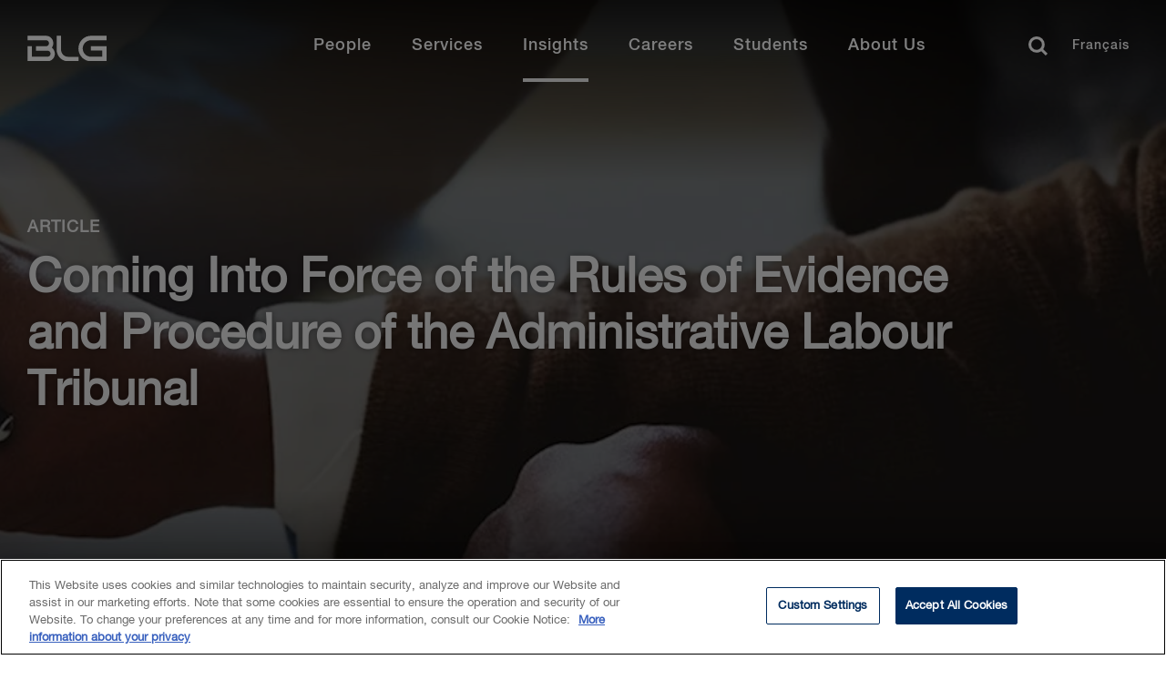

--- FILE ---
content_type: text/html; charset=utf-8
request_url: https://www.blg.com/en/insights/2017/06/coming-into-force-of-the-rules-of-evidence-and-procedure-of-the-administrative-labour-tribunal
body_size: 17630
content:


<!DOCTYPE html>
<html lang="en" data-machine="wn1mdwk0001LC">
<head>
    <!-- OneTrust Cookies Consent Notice start for blg.com -->
<script type="text/javascript" src="https://cdn.cookielaw.org/consent/478dcaa5-671e-4a22-b444-22115cb9ee7f/OtAutoBlock.js" ></script>
<script src="https://cdn.cookielaw.org/scripttemplates/otSDKStub.js" data-document-language="true" type="text/javascript" charset="UTF-8" data-domain-script="478dcaa5-671e-4a22-b444-22115cb9ee7f" ></script>
<script type="text/javascript">
function OptanonWrapper() { }
</script>
<!-- OneTrust Cookies Consent Notice end for blg.com -->
    <!-- BEGIN NOINDEX -->

    <link rel="preconnect" href="https://siteimproveanalytics.com" crossorigin>
    <link rel="preconnect" href="https://snap.licdn.com" crossorigin>
    <link rel="preconnect" href="https://www.googletagmanager.com" crossorigin>

    <script src="/Scripts/first-time-loaded.js?v=639056712272007545"></script>
    <meta charset="utf-8">
    <meta http-equiv="X-UA-Compatible" content="IE=edge">
    <meta name="viewport" content="width=device-width, initial-scale=1, shrink-to-fit=no">
    <title>Coming Into Force of the Rules of Evidence and Procedure of the Administrative Labour Tribunal | BLG</title>
    <!--FontAwesome-->
    <link rel="preload"
          href="https://cdnjs.cloudflare.com/ajax/libs/font-awesome/6.4.2/css/all.min.css"
          as="style"
          onload="this.onload=null;this.rel='stylesheet'"
          integrity="sha512-z3gLpd7yknf1YoNbCzqRKc4qyor8gaKU1qmn+CShxbuBusANI9QpRohGBreCFkKxLhei6S9CQXFEbbKuqLg0DA=="
          crossorigin="anonymous"
          referrerpolicy="no-referrer" />
    <noscript>
        <link rel="stylesheet"
              href="https://cdnjs.cloudflare.com/ajax/libs/font-awesome/6.4.2/css/all.min.css"
              integrity="sha512-z3gLpd7yknf1YoNbCzqRKc4qyor8gaKU1qmn+CShxbuBusANI9QpRohGBreCFkKxLhei6S9CQXFEbbKuqLg0DA=="
              crossorigin="anonymous"
              referrerpolicy="no-referrer" />
    </noscript>
    <!--/FontAwesome-->

    <link rel="stylesheet" type="text/css" href="/ui/styles/website-nocoveo.min.css?v=6" />
<link rel="stylesheet" type="text/css" href="/ui/styles/social-share.css" />
<link rel="stylesheet" type="text/css" href="/~/pagecss/{81BD9EF4-DB64-455D-9DD4-212FFBAE0B37}?1d36eec6-1447-42e0-9f58-91c8cf55d4e5&db=web&sc_lang=en"/>

    
    
    
<meta name="theme-color" content="#002c5f" />
<meta name="msapplication-TileColor" content="#002c5f" />

<meta name="data-sitecore-id" content="{81BD9EF4-DB64-455D-9DD4-212FFBAE0B37}" />
<meta name="description" content="Coming Into Force of the Rules of Evidence and Procedure of the Administrative Labour Tribunal" />


<link rel="canonical" href="https://www.blg.com/en/insights/2017/06/coming-into-force-of-the-rules-of-evidence-and-procedure-of-the-administrative-labour-tribunal" />

<meta property="og:locale" content="en_US" />
<meta property="og:title" content="Coming Into Force of the Rules of Evidence and Procedure of the Administrative Labour Tribunal" />
<meta property="og:type" content="article" />
<meta property="og:description" content="Coming Into Force of the Rules of Evidence and Procedure of the Administrative Labour Tribunal" />
<meta property="og:image" content="https://www.blg.com/-/media/blg/images/social/insight_social_image.jpg" />
<meta property="og:url" content="https://www.blg.com/en/insights/2017/06/coming-into-force-of-the-rules-of-evidence-and-procedure-of-the-administrative-labour-tribunal" />
<meta property="og:site_name" content="BLG" />

<meta name="twitter:card" content="summary_large_image" />
<meta name="twitter:title" content="Coming Into Force of the Rules of Evidence and Procedure of the Administrative Labour Tribunal" />
<meta name="twitter:description" content="Coming Into Force of the Rules of Evidence and Procedure of the Administrative Labour Tribunal" />
<meta name="twitter:site" content="@BLGLaw" />
<meta name="twitter:image" content="https://www.blg.com/-/media/blg/images/social/insight_social_image.jpg" />
<meta name="twitter:image:alt" content="BLG" />
<meta name="twitter:creator" content="@BLGLaw" />


<link href="https://www.blg.com/en/insights/2017/06/coming-into-force-of-the-rules-of-evidence-and-procedure-of-the-administrative-labour-tribunal" hreflang="en" rel="alternate" />
<link href="https://www.blg.com/fr/insights/2017/06/coming-into-force-of-the-rules-of-evidence-and-procedure-of-the-administrative-labour-tribunal" hreflang="fr" rel="alternate" />






<script type="application/ld+json">{"@context":"https://schema.org","@type":"Article","datePublished":"2017-06-01","headline":"Coming Into Force of the Rules of Evidence and Procedure of the Administrative Labour Tribunal"}</script>


<link rel = 'icon' href = '/-/media/blg/images/icons/favicon/favicon.ico' />

<meta name="optimized" content="Unknown" />
    <!-- END NOINDEX -->
    <style>
.video-component.redesign {
    position: relative !important;
    padding-top: 56.25% !important;
}
.video-component.redesign iframe {
    position: absolute !important;
    top: 0 !important;
    left: 0 !important;
    width: 100% !important;
    height: 100% !important;
    padding-top: 0 !important;
}
.video-component.redesign:not(:has(iframe)) {
    display: none;
}
</style>
<!-- Search Console Verification -->
<meta name="google-site-verification" content="jcKbd5j2VwY64jD4oDPYi6zk-9sSLoOCyH7n0q5fO5w" />


<!-- Google Tag Manager02 InformedIteration -->
<script>(function(w,d,s,l,i){w[l]=w[l]||[];w[l].push({'gtm.start':
new Date().getTime(),event:'gtm.js'});var f=d.getElementsByTagName(s)[0],
j=d.createElement(s),dl=l!='dataLayer'?'&l='+l:'';j.async=true;j.src=
'https://www.googletagmanager.com/gtm.js?id='+i+dl;f.parentNode.insertBefore(j,f);
})(window,document,'script','dataLayer','GTM-NL3WVR4');</script>
<!-- End Google Tag Manager02 InformedIteration-->

<div id="dgIbmX3PDZzwXkm9Ygmhcn65L3uPjyMe4eBElRxAAn_0"></div>
<script src="https://mktdplp102cdn.azureedge.net/public/latest/js/ws-tracking.js?v=1.77.1005" integrity="sha256-fZHWLHZ/pncY7M1aWgrfMgBWwN8l0Hr5vjoYnQV9o60=" crossorigin="anonymous"></script>
<div class="d365-mkt-config" style="display:none" data-website-id="gIbmX3PDZzwXkm9Ygmhcn65L3uPjyMe4eBElRxAAn_0" data-hostname="1a22c8baa8e848a2b19bfb8efd2234a8.svc.dynamics.com"></div>

<script>
function setImageAttributes() {
var DOMElement = document.getElementById("dgIbmX3PDZzwXkm9Ygmhcn65L3uPjyMe4eBElRxAAn_0");
if(DOMElement != null && DOMElement.children[0] != undefined)
{
DOMElement .children[0].setAttribute("alt","System Pixel");
DOMElement .children[0].setAttribute("title","System Pixel");
}};
setTimeout(setImageAttributes, 1000);
</script>

</head>
<body class="  nocoveo " onload="">
    <!-- BEGIN NOINDEX -->

    
    <!-- Skip links for screen readers -->

    <a class="invisible" title="Skip main navigation links" href="#maincontent">Skip Links</a>
    <!-- END NOINDEX -->
    <div class="page js-loading" id="maincontent" role="main">
        <!-- BEGIN NOINDEX -->
        
    
<nav role="navigation" class="main-nav redesign fadein d-none " id="main-navbar" aria-label="Main Navigation">
    <div id="main-navbar-background"></div>
    <div class="wrapper">
            <a href="/en" class="logo" title="Home" aria-label="Home Desktop">
<?xml version="1.0" encoding="utf-8"?>
<!-- Generator: Adobe Illustrator 24.0.0, SVG Export Plug-In . SVG Version: 6.00 Build 0)  -->
<svg version="1.1" xmlns="http://www.w3.org/2000/svg" xmlns:xlink="http://www.w3.org/1999/xlink" x="0px" y="0px"
	 viewBox="0 0 210 66" style="enable-background:new 0 0 210 66;" xml:space="preserve">
<g>
	<path d="M69.7,6.6H87V1.7H69.7C62.1,1.7,56,8,56,15.7s6.1,14,13.7,14H87V13.2H69.6v4.9h12.6v6.7H69.7c-4.9,0-8.9-4.1-8.9-9.1
		C60.8,10.7,64.8,6.6,69.7,6.6 M26.7,14.9c1-1.4,1.6-3.1,1.6-4.9c0-4.5-3.5-8.2-7.9-8.2H0v4.9h20.4c1.8,0,3.2,1.5,3.2,3.3
		s-1.4,3.3-3.2,3.3h-11v4.9h12.7c1.8,0,3.2,1.5,3.2,3.3s-1.4,3.3-3.2,3.3H4.7V13.3H0v16.5h22.1c4.3,0,7.9-3.7,7.9-8.2
		C30,18.8,28.7,16.4,26.7,14.9 M36.8,16.9V1.7H32v15.2c0,7.1,5.6,12.8,12.5,12.8H56v-4.9H44.5C40.3,24.8,36.8,21.3,36.8,16.9
		 M191.8,40.2h17.3v-4.9h-17.3c-7.5,0-13.7,6.3-13.7,14s6.1,14,13.7,14h17.3V46.7h-17.4v4.9h12.6v6.7h-12.6c-4.9,0-8.9-4.1-8.9-9.1
		C182.9,44.2,186.9,40.2,191.8,40.2 M148.9,48.4c1-1.4,1.6-3.1,1.6-4.9c0-4.5-3.5-8.2-7.9-8.2h-20.4v4.9h20.4c1.8,0,3.2,1.5,3.2,3.3
		s-1.4,3.3-3.2,3.3h-11v4.9h12.7c1.8,0,3.2,1.5,3.2,3.3s-1.4,3.3-3.2,3.3h-17.4V46.8h-4.7v16.5h22.1c4.3,0,7.9-3.7,7.9-8.2
		C152.2,52.3,150.9,49.9,148.9,48.4 M159,50.5V35.3h-4.8v15.2c0,7.1,5.6,12.8,12.5,12.8h11.5v-4.9h-11.5
		C162.4,58.4,159,54.8,159,50.5 M106,1.7h2v28h-2V1.7z M133.9,5.5h-1.8c-0.3-1.2-1.1-2.1-2.6-2.1c-2.2,0-3.2,2-3.2,4s0.9,4,3.2,4
		c1.6,0,2.5-1.2,2.6-2.7h1.8c-0.2,2.5-1.9,4.2-4.4,4.2c-3.1,0-5-2.5-5-5.4s1.9-5.4,5-5.4C131.9,2,133.7,3.3,133.9,5.5L133.9,5.5z
		 M136.2,12.6l4-10.4h1.9l4,10.4h-1.9l-1-2.7h-4.1l-1,2.7H136.2L136.2,12.6z M141.1,4l-1.6,4.5h3.2L141.1,4L141.1,4z M148.9,12.6
		V2.2h1.9l4.7,7.6l0,0V2.2h1.7v10.4h-1.9L150.7,5l0,0v7.6H148.9z M160.1,12.6l4-10.4h1.9l4,10.4h-1.9l-1-2.7H163l-1,2.7H160.1
		L160.1,12.6z M165,4l-1.6,4.5h3.2L165,4L165,4L165,4z M172.9,12.6V2.2h4.3c3.2,0,4.6,2.3,4.6,5.2s-1.4,5.2-4.6,5.2
		C177.2,12.6,172.9,12.6,172.9,12.6z M174.7,3.7v7.4h1.8c2.8,0,3.5-1.6,3.5-3.7s-0.6-3.7-3.5-3.7C176.5,3.7,174.7,3.7,174.7,3.7z
		 M184,12.6l4-10.4h1.9l4,10.4H192l-1-2.7h-4.1l-1,2.7H184z M189,4l-1.6,4.5h3.2L189,4L189,4L189,4z M195.7,6.3V5.5
		c0.7-0.1,0.9-0.7,0.9-1.3h-0.9v-2h1.8v2C197.6,5.3,196.9,6.2,195.7,6.3L195.7,6.3z M201,9.2h1.8c0,1.6,1.2,2.2,2.6,2.2
		c1.6,0,2.2-0.8,2.2-1.6s-0.4-1.1-0.9-1.3C206,8.2,205,8,203.6,7.6c-1.8-0.5-2.3-1.6-2.3-2.6c0-2.1,1.9-3,3.8-3c2.1,0,4,1.1,4,3.3
		h-1.8c-0.1-1.3-1-1.8-2.2-1.8c-0.8,0-1.9,0.3-1.9,1.4c0,0.7,0.5,1.1,1.2,1.3c0.2,0,2.5,0.6,3,0.8c1.4,0.4,2,1.5,2,2.6
		c0,2.3-2.1,3.3-4.1,3.3C203,12.9,201.1,11.7,201,9.2z M125.1,29.7V19.4h1.8v8.8h5.3v1.6C132.2,29.7,125.1,29.7,125.1,29.7z
		 M134.1,29.7l4-10.4h1.9l4,10.4h-2l-1-2.7h-4.1l-1,2.7H134.1z M139,21.2l-1.6,4.5h3.2L139,21.2L139,21.2L139,21.2z M148.2,29.7
		l-2.7-10.4h1.8l1.9,7.9l0,0l2.1-7.9h1.9l2,7.9l0,0l1.9-7.9h1.8L156,29.7h-1.8l-2.1-7.9l0,0l-2.1,7.9H148.2L148.2,29.7z M168,29.7
		V19.4h7.2V21h-5.3v2.7h4.7v1.5h-4.7v4.6H168V29.7z M178.4,29.7V19.4h1.8v10.4L178.4,29.7L178.4,29.7z M184.3,29.7V19.4h5
		c2.3,0,3.4,1,3.4,2.8c0,2-1.4,2.5-1.7,2.6l0,0c0.6,0.1,1.5,0.6,1.5,2.2c0,1.2,0.2,2.3,0.6,2.7h-1.9c-0.3-0.5-0.3-1-0.3-1.5
		c0-1.9-0.4-2.7-2.1-2.7h-2.7v4.3L184.3,29.7L184.3,29.7z M186.2,20.8V24h3c1.2,0,1.8-0.6,1.8-1.7c0-1.3-0.9-1.6-1.8-1.6L186.2,20.8
		L186.2,20.8z M196.4,29.7V19.4h2.6l2.9,8.1l0,0l2.8-8.1h2.5v10.4h-1.7v-8l0,0l-2.9,8H201l-2.9-8l0,0v8L196.4,29.7L196.4,29.7z"/>
</g>
</svg>
            </a>
        <button class="menu-toggler hamburger" type="button" aria-controls="mainMenu" aria-expanded="false" aria-label="Toggle navigation">
            <span class="hamburger-box">
                <span class="hamburger-inner"></span>
            </span>
        </button>
        <ul id="mainMenu" class="menu">
            <li class="tablet-only">
                <a href="/en" class="extra-logo tablet-only" title="Home" aria-label="Home Mobile">
<?xml version="1.0" encoding="utf-8"?>
<!-- Generator: Adobe Illustrator 24.0.0, SVG Export Plug-In . SVG Version: 6.00 Build 0)  -->
<svg version="1.1" xmlns="http://www.w3.org/2000/svg" xmlns:xlink="http://www.w3.org/1999/xlink" x="0px" y="0px"
	 viewBox="0 0 210 66" style="enable-background:new 0 0 210 66;" xml:space="preserve">
<g>
	<path d="M69.7,6.6H87V1.7H69.7C62.1,1.7,56,8,56,15.7s6.1,14,13.7,14H87V13.2H69.6v4.9h12.6v6.7H69.7c-4.9,0-8.9-4.1-8.9-9.1
		C60.8,10.7,64.8,6.6,69.7,6.6 M26.7,14.9c1-1.4,1.6-3.1,1.6-4.9c0-4.5-3.5-8.2-7.9-8.2H0v4.9h20.4c1.8,0,3.2,1.5,3.2,3.3
		s-1.4,3.3-3.2,3.3h-11v4.9h12.7c1.8,0,3.2,1.5,3.2,3.3s-1.4,3.3-3.2,3.3H4.7V13.3H0v16.5h22.1c4.3,0,7.9-3.7,7.9-8.2
		C30,18.8,28.7,16.4,26.7,14.9 M36.8,16.9V1.7H32v15.2c0,7.1,5.6,12.8,12.5,12.8H56v-4.9H44.5C40.3,24.8,36.8,21.3,36.8,16.9
		 M191.8,40.2h17.3v-4.9h-17.3c-7.5,0-13.7,6.3-13.7,14s6.1,14,13.7,14h17.3V46.7h-17.4v4.9h12.6v6.7h-12.6c-4.9,0-8.9-4.1-8.9-9.1
		C182.9,44.2,186.9,40.2,191.8,40.2 M148.9,48.4c1-1.4,1.6-3.1,1.6-4.9c0-4.5-3.5-8.2-7.9-8.2h-20.4v4.9h20.4c1.8,0,3.2,1.5,3.2,3.3
		s-1.4,3.3-3.2,3.3h-11v4.9h12.7c1.8,0,3.2,1.5,3.2,3.3s-1.4,3.3-3.2,3.3h-17.4V46.8h-4.7v16.5h22.1c4.3,0,7.9-3.7,7.9-8.2
		C152.2,52.3,150.9,49.9,148.9,48.4 M159,50.5V35.3h-4.8v15.2c0,7.1,5.6,12.8,12.5,12.8h11.5v-4.9h-11.5
		C162.4,58.4,159,54.8,159,50.5 M106,1.7h2v28h-2V1.7z M133.9,5.5h-1.8c-0.3-1.2-1.1-2.1-2.6-2.1c-2.2,0-3.2,2-3.2,4s0.9,4,3.2,4
		c1.6,0,2.5-1.2,2.6-2.7h1.8c-0.2,2.5-1.9,4.2-4.4,4.2c-3.1,0-5-2.5-5-5.4s1.9-5.4,5-5.4C131.9,2,133.7,3.3,133.9,5.5L133.9,5.5z
		 M136.2,12.6l4-10.4h1.9l4,10.4h-1.9l-1-2.7h-4.1l-1,2.7H136.2L136.2,12.6z M141.1,4l-1.6,4.5h3.2L141.1,4L141.1,4z M148.9,12.6
		V2.2h1.9l4.7,7.6l0,0V2.2h1.7v10.4h-1.9L150.7,5l0,0v7.6H148.9z M160.1,12.6l4-10.4h1.9l4,10.4h-1.9l-1-2.7H163l-1,2.7H160.1
		L160.1,12.6z M165,4l-1.6,4.5h3.2L165,4L165,4L165,4z M172.9,12.6V2.2h4.3c3.2,0,4.6,2.3,4.6,5.2s-1.4,5.2-4.6,5.2
		C177.2,12.6,172.9,12.6,172.9,12.6z M174.7,3.7v7.4h1.8c2.8,0,3.5-1.6,3.5-3.7s-0.6-3.7-3.5-3.7C176.5,3.7,174.7,3.7,174.7,3.7z
		 M184,12.6l4-10.4h1.9l4,10.4H192l-1-2.7h-4.1l-1,2.7H184z M189,4l-1.6,4.5h3.2L189,4L189,4L189,4z M195.7,6.3V5.5
		c0.7-0.1,0.9-0.7,0.9-1.3h-0.9v-2h1.8v2C197.6,5.3,196.9,6.2,195.7,6.3L195.7,6.3z M201,9.2h1.8c0,1.6,1.2,2.2,2.6,2.2
		c1.6,0,2.2-0.8,2.2-1.6s-0.4-1.1-0.9-1.3C206,8.2,205,8,203.6,7.6c-1.8-0.5-2.3-1.6-2.3-2.6c0-2.1,1.9-3,3.8-3c2.1,0,4,1.1,4,3.3
		h-1.8c-0.1-1.3-1-1.8-2.2-1.8c-0.8,0-1.9,0.3-1.9,1.4c0,0.7,0.5,1.1,1.2,1.3c0.2,0,2.5,0.6,3,0.8c1.4,0.4,2,1.5,2,2.6
		c0,2.3-2.1,3.3-4.1,3.3C203,12.9,201.1,11.7,201,9.2z M125.1,29.7V19.4h1.8v8.8h5.3v1.6C132.2,29.7,125.1,29.7,125.1,29.7z
		 M134.1,29.7l4-10.4h1.9l4,10.4h-2l-1-2.7h-4.1l-1,2.7H134.1z M139,21.2l-1.6,4.5h3.2L139,21.2L139,21.2L139,21.2z M148.2,29.7
		l-2.7-10.4h1.8l1.9,7.9l0,0l2.1-7.9h1.9l2,7.9l0,0l1.9-7.9h1.8L156,29.7h-1.8l-2.1-7.9l0,0l-2.1,7.9H148.2L148.2,29.7z M168,29.7
		V19.4h7.2V21h-5.3v2.7h4.7v1.5h-4.7v4.6H168V29.7z M178.4,29.7V19.4h1.8v10.4L178.4,29.7L178.4,29.7z M184.3,29.7V19.4h5
		c2.3,0,3.4,1,3.4,2.8c0,2-1.4,2.5-1.7,2.6l0,0c0.6,0.1,1.5,0.6,1.5,2.2c0,1.2,0.2,2.3,0.6,2.7h-1.9c-0.3-0.5-0.3-1-0.3-1.5
		c0-1.9-0.4-2.7-2.1-2.7h-2.7v4.3L184.3,29.7L184.3,29.7z M186.2,20.8V24h3c1.2,0,1.8-0.6,1.8-1.7c0-1.3-0.9-1.6-1.8-1.6L186.2,20.8
		L186.2,20.8z M196.4,29.7V19.4h2.6l2.9,8.1l0,0l2.8-8.1h2.5v10.4h-1.7v-8l0,0l-2.9,8H201l-2.9-8l0,0v8L196.4,29.7L196.4,29.7z"/>
</g>
</svg>
                </a>
            </li>

                <li class="mobile-only search">
                    <div id="mobile-search-bar" class='CoveoSearchInterface'>
                        <div class='coveo-search-section redesign-search-section NewRedesign'> 
                                <input class="headerSearchBoxNoCoveo redesignSearchBox" autocomplete="off" type="text" title="Insert a query. Press enter to send" aria-label="Search" placeholder="How may we help you?">
                                <div class="magic-box-clear coveo-accessible-button XIconRedesign redesign-accessible-button" role="button" aria-label="Clear" tabindex="-1" aria-hidden="true"><div class="magic-box-icon"><svg focusable="false" enable-background="new 0 0 13 13" viewBox="0 0 13 13" xmlns="http://www.w3.org/2000/svg" role="img" aria-label="Clear" class="magic-box-clear-svg"><title>Clear</title><g fill="currentColor"><path d="m7.881 6.501 4.834-4.834c.38-.38.38-1.001 0-1.381s-1.001-.38-1.381 0l-4.834 4.834-4.834-4.835c-.38-.38-1.001-.38-1.381 0s-.38 1.001 0 1.381l4.834 4.834-4.834 4.834c-.38.38-.38 1.001 0 1.381s1.001.38 1.381 0l4.834-4.834 4.834 4.834c.38.38 1.001.38 1.381 0s .38-1.001 0-1.381z"></path></g></svg></div></div>
                                <a class="CoveoSearchButton coveo-accessible-button SearchIconRedesign redesign-accessible-button" role="button" aria-label="Search" tabindex="-1"><span class="csb-selector coveo-search-button"><svg focusable="false" enable-background="new 0 0 20 20" viewBox="0 0 20 20" xmlns="http://www.w3.org/2000/svg" role="img" aria-label="Search" class="csb-svg-selector coveo-search-button-svg"><title>Search</title><g fill="currentColor"><path class="coveo-magnifier-circle-svg" d="m8.368 16.736c-4.614 0-8.368-3.754-8.368-8.368s3.754-8.368 8.368-8.368 8.368 3.754 8.368 8.368-3.754 8.368-8.368 8.368m0-14.161c-3.195 0-5.793 2.599-5.793 5.793s2.599 5.793 5.793 5.793 5.793-2.599 5.793-5.793-2.599-5.793-5.793-5.793"></path><path d="m18.713 20c-.329 0-.659-.126-.91-.377l-4.552-4.551c-.503-.503-.503-1.318 0-1.82.503-.503 1.318-.503 1.82 0l4.552 4.551c.503.503.503 1.318 0 1.82-.252.251-.581.377-.91.377"></path></g></svg></span><span class="redesign-search-button-loading csb-loading-selector coveo-search-button-loading"><svg focusable="false" enable-background="new 0 0 18 18" viewBox="0 0 18 18" xmlns="http://www.w3.org/2000/svg" role="img" aria-label="Loading" class="csb-loading-svg-selector coveo-search-button-loading-svg"><title>Loading</title><g fill="currentColor"><path d="m16.76 8.051c-.448 0-.855-.303-.969-.757-.78-3.117-3.573-5.294-6.791-5.294s-6.01 2.177-6.79 5.294c-.134.537-.679.861-1.213.727-.536-.134-.861-.677-.728-1.212 1.004-4.009 4.594-6.809 8.731-6.809 4.138 0 7.728 2.8 8.73 6.809.135.536-.191 1.079-.727 1.213-.081.02-.162.029-.243.029z"></path><path d="m9 18c-4.238 0-7.943-3.007-8.809-7.149-.113-.541.234-1.071.774-1.184.541-.112 1.071.232 1.184.773.674 3.222 3.555 5.56 6.851 5.56s6.178-2.338 6.852-5.56c.113-.539.634-.892 1.184-.773.54.112.887.643.773 1.184-.866 4.142-4.57 7.149-8.809 7.149z"></path></g></svg></span></a>
                                <p class="close-search">Close</p>
                        </div>
                    </div>
                </li>
                    <li>
                    <a href="/en/people?#q=%20&amp;sort=%40biolastname%20ascending&amp;numberOfResults=15" class="menu-link"  >
                        People
                    </a>
            <div class="container" aria-hidden="true">
                <div class="wrapper">
                        <div class="close-button-container">
                            <button type="button" class="close-button" aria-label="Close mega menu" tabindex="-1">
                                <svg viewBox="0 0 20 19" xmlns="http://www.w3.org/2000/svg"><g><path d="M.734 2.296L7.976 9.25.734 16.204 3.113 18.5h.003l9.635-9.25L3.115 0z"></path><path d="M17.617 0L7.983 9.251l9.635 9.25 2.38-2.298-7.241-6.952 7.242-6.955L17.619 0z"></path></g></svg> &nbsp;
                            </button>
                        </div>

                        <span class="mobile-item-title mobile-only">People</span>
                        <ul>
                            
                        </ul>
                </div>
            </div>
        </li>



<style>
    @media screen and (max-width:1024px){
        .close-button::after {
            content: "Back" !important;
        }
    }
</style>        <li>
                    <button class="menu-link" >Services</button>
            <div class="container" aria-hidden="true">
                <div class="wrapper">
                        <div class="close-button-container">
                            <button type="button" class="close-button" aria-label="Close mega menu" tabindex="-1">
                                <svg viewBox="0 0 20 19" xmlns="http://www.w3.org/2000/svg"><g><path d="M.734 2.296L7.976 9.25.734 16.204 3.113 18.5h.003l9.635-9.25L3.115 0z"></path><path d="M17.617 0L7.983 9.251l9.635 9.25 2.38-2.298-7.241-6.952 7.242-6.955L17.619 0z"></path></g></svg> &nbsp;
                            </button>
                        </div>

                        <span class="mobile-item-title mobile-only">Services</span>
                        <ul>
                                    <li class="tab-item">

                <button class="tab-item-button">Industries</button>

            <div class="tab-item-content">

                    <button type="button" class="close-tab-button mobile-only" aria-label="Go back one level" tabindex="-1">
                        <span class="d-none">Back</span>
                    </button>
                    <span class="mobile-item-title mobile-only">Industries</span>

                    <p class="tab-description"></p>

                        <ul class="column-items-container">

                    <li><a href="/en/services/industries/agribusiness">Agribusiness</a></li>
                    <li><a href="/en/services/industries/education">Education</a></li>
                    <li><a href="/en/services/industries/energy-oil-,-a-,-gas">Energy - Oil &amp; Gas</a></li>
                    <li><a href="/en/services/industries/energy-power">Energy - Power</a></li>
                    <li><a href="/en/services/industries/financial-services">Financial Services</a></li>
                    <li><a href="/en/services/industries/forestry">Forestry</a></li>
                    <li><a href="https://www.blg.com/en/services/industries/government-and-public-sector">Government &amp; Public Sector</a></li>
                    <li><a href="/en/services/industries/health-care-life-sciences">Health Care &amp; Life Sciences</a></li>
                    <li><a href="/en/services/industries/infrastructure">Infrastructure</a></li>
                    <li><a href="/en/services/industries/mining">Mining</a></li>
                    <li><a href="/en/services/industries/private-equity-venture-capital">Private Equity &amp; Venture Capital</a></li>
                    <li><a href="/en/services/industries/retail-hospitality">Retail &amp; Hospitality</a></li>
                    <li><a href="/en/services/industries/sports-gaming-law">Sports &amp; Gaming Law</a></li>
                    <li><a href="/en/services/industries/technology">Technology</a></li>
                    <li><a href="/en/services/industries/transportation">Transportation</a></li>
        </ul>





            </div>

        </li>



<style>
    @media screen and (max-width:1024px){
        .close-tab-button::after {
            content: "Back" !important;
        }
    }
</style>        <li class="tab-item">

                <button class="tab-item-button">Practice Areas</button>

            <div class="tab-item-content">

                    <button type="button" class="close-tab-button mobile-only" aria-label="Go back one level" tabindex="-1">
                        <span class="d-none">Back</span>
                    </button>
                    <span class="mobile-item-title mobile-only">Practice Areas</span>

                    <p class="tab-description"></p>

                        <ul class="column-items-container">

                    <li><a href="/en/services/practice-areas/banking-financial-services">Banking &amp; Financial Services</a></li>
                    <li><a href="/en/insights/esg">Environmental, Social and Governance (ESG)</a></li>
                    <li><a href="/en/services/practice-areas/capital-markets">Capital Markets</a></li>
                    <li><a href="/en/services/practice-areas/commercial-real-estate">Commercial Real Estate</a></li>
                    <li><a href="/en/services/practice-areas/competition-foreign-investment-review">Competition/Antitrust and Foreign Investment</a></li>
                    <li><a href="/en/services/practice-areas/construction">Construction</a></li>
                    <li><a href="/en/services/practice-areas/corporate-commercial">Corporate Commercial</a></li>
                    <li><a href="/en/services/practice-areas/cybersecurity-privacy-data-protection">Cybersecurity, Privacy &amp; Data Security</a></li>
                    <li><a href="/en/services/practice-areas/disputes">Disputes</a></li>
                    <li><a href="/en/services/practice-areas/environmental">Environmental</a></li>
                    <li><a href="/en/services/practice-areas/health-care">Health Law</a></li>
                    <li><a href="/en/services/practice-areas/indigenous-law">Indigenous Law</a></li>
                    <li><a href="/en/services/practice-areas/information-technology">Information Technology</a></li>
                    <li><a href="/en/services/practice-areas/insolvency-,-a-,-restructuring">Insolvency & Restructuring</a></li>
                    <li><a href="/en/services/practice-areas/intellectual-property">Intellectual Property</a></li>
                    <li><a href="/en/services/practice-areas/international-trade-,-a-,-investment">International Trade & Investment</a></li>
                    <li><a href="/en/services/practice-areas/investment-management">Investment Management</a></li>
                    <li><a href="/en/services/practice-areas/labour-,-a-,-employment">Labour & Employment</a></li>
                    <li><a href="/en/services/practice-areas/mergers-,-a-,-acquisitions">Mergers & Acquisitions</a></li>
                    <li><a href="/en/services/practice-areas/municipal-,-a-,-land-use-planning">Municipal & Land Use Planning</a></li>
                    <li><a href="/en/services/practice-areas/private-client">Private Client</a></li>
                    <li><a href="/en/services/practice-areas/projects">Projects</a></li>
                    <li><a href="/en/services/practice-areas/tax">Tax</a></li>
        </ul>





            </div>

        </li>



<style>
    @media screen and (max-width:1024px){
        .close-tab-button::after {
            content: "Back" !important;
        }
    }
</style>        <li class="tab-item">

                <button class="tab-item-button">International</button>

            <div class="tab-item-content">

                    <button type="button" class="close-tab-button mobile-only" aria-label="Go back one level" tabindex="-1">
                        <span class="d-none">Back</span>
                    </button>
                    <span class="mobile-item-title mobile-only">International</span>

                    <p class="tab-description"></p>

                        <ul class="column-items-container">

                    <li><a href="/en/services/international/china">China</a></li>
                    <li><a href="/en/services/international/india">India</a></li>
                    <li><a href="/en/services/international/japan">Japan</a></li>
                    <li><a href="/en/services/international/korea">Korea</a></li>
                    <li><a href="/en/services/international/latin-america-caribbean">Latin America &amp; Caribbean</a></li>
                    <li><a href="/en/services/international/united-kingdom">United Kingdom</a></li>
                    <li><a href="/en/services/international/united-states">United States</a></li>
        </ul>



<a class="cta-button outline-inverted small" aria-lable="learn more" href="/en/services/international">View International Services</a>

            </div>

        </li>



<style>
    @media screen and (max-width:1024px){
        .close-tab-button::after {
            content: "Back" !important;
        }
    }
</style>        <li class="tab-item">

                <button class="tab-item-button">Additional Services</button>

            <div class="tab-item-content">

                    <button type="button" class="close-tab-button mobile-only" aria-label="Go back one level" tabindex="-1">
                        <span class="d-none">Back</span>
                    </button>
                    <span class="mobile-item-title mobile-only">Additional Services</span>

                    <p class="tab-description"></p>

                        <ul class="column-items-container">

                    <li><a href="/en/services/additional-services/consulting">Beyond Consulting</a></li>
                    <li><a href="/en/services/additional-services/contract-review">Beyond Contract Review</a></li>
                    <li><a href="/en/services/additional-services/legal-talent">Beyond Legal Talent</a></li>
                    <li><a href="/en/services/additional-services/lending">Beyond Lending</a></li>
                    <li><a href="/en/services/additional-services/ediscovery">eDiscovery</a></li>
                    <li><a href="/en/services/additional-services/legal-translation-services">Legal Translation Services</a></li>
        </ul>



<a class="cta-button outline-inverted small" aria-lable="learn more" href="/en/services/additional-services">BLG Beyond</a>

            </div>

        </li>



<style>
    @media screen and (max-width:1024px){
        .close-tab-button::after {
            content: "Back" !important;
        }
    }
</style>
                        </ul>
                </div>
            </div>
        </li>



<style>
    @media screen and (max-width:1024px){
        .close-button::after {
            content: "Back" !important;
        }
    }
</style>        <li>
                    <a href="/en/insights" class="menu-link"  aria-current=page>
                        Insights
                    </a>
            <div class="container" aria-hidden="true">
                <div class="wrapper">
                        <div class="close-button-container">
                            <button type="button" class="close-button" aria-label="Close mega menu" tabindex="-1">
                                <svg viewBox="0 0 20 19" xmlns="http://www.w3.org/2000/svg"><g><path d="M.734 2.296L7.976 9.25.734 16.204 3.113 18.5h.003l9.635-9.25L3.115 0z"></path><path d="M17.617 0L7.983 9.251l9.635 9.25 2.38-2.298-7.241-6.952 7.242-6.955L17.619 0z"></path></g></svg> &nbsp;
                            </button>
                        </div>

                        <span class="mobile-item-title mobile-only">Insights</span>
                        <ul>
                            
                        </ul>
                </div>
            </div>
        </li>



<style>
    @media screen and (max-width:1024px){
        .close-button::after {
            content: "Back" !important;
        }
    }
</style>        <li>
                    <button class="menu-link" >Careers</button>
            <div class="container" aria-hidden="true">
                <div class="wrapper">
                        <div class="close-button-container">
                            <button type="button" class="close-button" aria-label="Close mega menu" tabindex="-1">
                                <svg viewBox="0 0 20 19" xmlns="http://www.w3.org/2000/svg"><g><path d="M.734 2.296L7.976 9.25.734 16.204 3.113 18.5h.003l9.635-9.25L3.115 0z"></path><path d="M17.617 0L7.983 9.251l9.635 9.25 2.38-2.298-7.241-6.952 7.242-6.955L17.619 0z"></path></g></svg> &nbsp;
                            </button>
                        </div>

                        <span class="mobile-item-title mobile-only">Careers</span>
                        <ul>
                                    <li class="column-item">

                    <a class="column-item-button link" href="/en/careers/legal-professionals">Legal Professionals</a>

                <p class="column-description">Find out why BLG is the perfect place for experienced lawyers and new graduates to build a career.</p>

                    <ul class="column-items-container">

                    <li><a href="/en/careers/legal-professionals/professional-development">Professional Development</a></li>
                    <li><a href="/en/careers/legal-professionals/freelance-lawyer-jobs">Freelance With Us</a></li>
                    <li><a target="_blank" rel="noopener noreferrer" href="https://blgllp.wd10.myworkdayjobs.com/en-US/BLG-External?jobFamily=96015b9a4a6b01c65b6bbe187201837d&amp;jobFamily=96015b9a4a6b018a0919c0187201857d">Current Opportunities</a></li>
        </ul>



<a class="cta-button outline-inverted small" aria-lable="learn more" href="/en/careers/legal-professionals">Learn More</a>

        </li>
        <li class="column-item">

                    <a class="column-item-button link" href="/en/careers/paraprofessionals">Paraprofessionals</a>

                <p class="column-description">Our paralegals, law clerks and other paraprofessionals are integral to our success. Find out more.</p>

                    <ul class="column-items-container">

                    <li><a href="/en/careers/paraprofessionals/professional-development">Professional Development</a></li>
                    <li><a href="/en/careers/paraprofessionals/professional-stories">Professional Stories</a></li>
                    <li><a target="_blank" rel="noopener noreferrer" href="https://blgllp.wd10.myworkdayjobs.com/en-US/BLG-External?jobFamily=96015b9a4a6b0116ae59c21872018e7d">Current Opportunities</a></li>
        </ul>



<a class="cta-button outline-inverted small" aria-lable="learn more" href="/en/careers/paraprofessionals">Learn More</a>

        </li>
        <li class="column-item">

                    <a class="column-item-button link" href="/en/careers/business-professionals">Business Professionals</a>

                <p class="column-description">We offer a range of opportunities for legal support and business services functions. Find your perfect fit.</p>

                    <ul class="column-items-container">

                    <li><a href="/en/careers/business-professionals/career-development">Career Development</a></li>
                    <li><a href="/en/careers/business-professionals/professional-stories">Professional Stories</a></li>
                    <li><a target="_blank" rel="noopener noreferrer" href="https://blgllp.wd10.myworkdayjobs.com/en-US/BLG-External?jobFamily=96015b9a4a6b01f4154bc3187201937d&amp;jobFamily=96015b9a4a6b0126f0a9c11872018c7d">Current Opportunities</a></li>
        </ul>



<a class="cta-button outline-inverted small" aria-lable="learn more" href="/en/careers/business-professionals">Learn More</a>

        </li>

                        </ul>
                </div>
            </div>
        </li>



<style>
    @media screen and (max-width:1024px){
        .close-button::after {
            content: "Back" !important;
        }
    }
</style>        <li>
                    <button class="menu-link" >Students</button>
            <div class="container" aria-hidden="true">
                <div class="wrapper">
                        <div class="close-button-container">
                            <button type="button" class="close-button" aria-label="Close mega menu" tabindex="-1">
                                <svg viewBox="0 0 20 19" xmlns="http://www.w3.org/2000/svg"><g><path d="M.734 2.296L7.976 9.25.734 16.204 3.113 18.5h.003l9.635-9.25L3.115 0z"></path><path d="M17.617 0L7.983 9.251l9.635 9.25 2.38-2.298-7.241-6.952 7.242-6.955L17.619 0z"></path></g></svg> &nbsp;
                            </button>
                        </div>

                        <span class="mobile-item-title mobile-only">Students</span>
                        <ul>
                                    <li class="column-item">

                    <a class="column-item-button link" href="/en/student-programs">Student Programs</a>

                <p class="column-description"></p>

                    <ul class="column-items-container">

                    <li><a title="Meet our Students" href="/en/student-programs/meet-our-students">Meet our Students</a></li>
                    <li><a href="/en/student-programs/student-stories">Student Stories</a></li>
                    <li><a href="/en/student-programs/blg-experience">BLG Experience</a></li>
                    <li><a>Training &amp; Development</a></li>
        </ul>



<a class="cta-button outline-inverted small" aria-lable="learn more" href="/en/student-programs">Learn More</a>

        </li>
        <li class="column-item">

                    <button class="column-item-button">How to Apply</button>

                <p class="column-description"></p>

                    <ul class="column-items-container">

                    <li><a href="/en/student-programs/calgary">Calgary</a></li>
                    <li><a href="/en/student-programs/montreal">Montr&#233;al</a></li>
                    <li><a href="/en/student-programs/ottawa">Ottawa</a></li>
                    <li><a href="/en/student-programs/toronto">Toronto</a></li>
                    <li><a href="/en/student-programs/vancouver">Vancouver</a></li>
        </ul>





        </li>

                        </ul>
                </div>
            </div>
        </li>



<style>
    @media screen and (max-width:1024px){
        .close-button::after {
            content: "Back" !important;
        }
    }
</style>        <li>
                    <button class="menu-link" >About Us</button>
            <div class="container" aria-hidden="true">
                <div class="wrapper">
                        <div class="close-button-container">
                            <button type="button" class="close-button" aria-label="Close mega menu" tabindex="-1">
                                <svg viewBox="0 0 20 19" xmlns="http://www.w3.org/2000/svg"><g><path d="M.734 2.296L7.976 9.25.734 16.204 3.113 18.5h.003l9.635-9.25L3.115 0z"></path><path d="M17.617 0L7.983 9.251l9.635 9.25 2.38-2.298-7.241-6.952 7.242-6.955L17.619 0z"></path></g></svg> &nbsp;
                            </button>
                        </div>

                        <span class="mobile-item-title mobile-only">About Us</span>
                        <ul>
                                    <li class="column-item">

                    <a class="column-item-button link" href="/en/about-us/our-story">Our Story</a>

                <p class="column-description"></p>

                    <ul class="column-items-container">

                    <li><a href="/en/about-us/our-story/esg-at-blg">ESG@BLG</a></li>
                    <li><a href="/en/about-us/our-story/diversity-and-inclusion">Diversity &amp; Inclusion</a></li>
                    <li><a href="/en/about-us/our-story/blg-u">BLG U</a></li>
                    <li><a href="/en/about-us/our-story/media">Media Centre</a></li>
        </ul>



<a class="cta-button outline-inverted small" aria-lable="learn more" href="/en/about-us/our-story">Our Story</a>

        </li>
        <li class="column-item">

                    <a class="column-item-button link" href="/en/about-us/offices">Our Offices</a>

                <p class="column-description"></p>

                    <ul class="column-items-container">

                    <li><a href="/en/about-us/offices/calgary">Calgary</a></li>
                    <li><a href="/en/about-us/offices/montreal">Montr&#233;al</a></li>
                    <li><a href="/en/about-us/offices/ottawa">Ottawa</a></li>
                    <li><a href="/en/about-us/offices/toronto">Toronto</a></li>
                    <li><a href="/en/about-us/offices/vancouver">Vancouver</a></li>
                    <li></li>
        </ul>



<a class="cta-button outline-inverted small" aria-lable="learn more" href="/en/about-us/offices">View Offices</a>

        </li>
        <li class="column-item">

                    <button class="column-item-button">Stay Connected</button>

                <p class="column-description"></p>

                    <ul class="column-items-container">

                    <li><a href="/en/about-us/news">News</a></li>
                    <li><a href="/en/about-us/events">Events</a></li>
                    <li><a href="/en/about-us/deals-and-suits">Deals &amp; Suits</a></li>
                    <li><a href="/en/about-us/media-coverage">Media Coverage</a></li>
                    <li><a href="/en/about-us/accolades">Accolades</a></li>
                    <li><a href="/en/about-us/alumni">Alumni</a></li>
        </ul>





        </li>

                        </ul>
                </div>
            </div>
        </li>



<style>
    @media screen and (max-width:1024px){
        .close-button::after {
            content: "Back" !important;
        }
    }
</style>
        </ul>

            <ul class="menu mobile-only footer-links">
                    <li>
                        <a href="/en/about-us/offices">Contact Us</a>
                    </li>
                    <li>
                        <a href="/en/about-us/our-story/media">Media Centre</a>
                    </li>
                    <li>
                        <a href="/en/about-us/subscribe">Subscribe</a>
                    </li>
                    <li>
                        <a href="/en/about-us/alumni">Alumni</a>
                    </li>
            </ul>
        <ul class="tools menu">
                <li class="desk-only">
                    <a href="#site-search" class="show-search" aria-label="Search">
                        <svg viewBox="0 0 21 21" xmlns="http://www.w3.org/2000/svg"><path d="M8.927 14.775A5.854 5.854 0 0 1 3.08 8.927 5.852 5.852 0 0 1 8.927 3.08a5.854 5.854 0 0 1 5.848 5.847 5.855 5.855 0 0 1-5.848 5.848zm7.337-.688l-.241.242a8.879 8.879 0 0 0 1.831-5.402A8.927 8.927 0 0 0 0 8.927a8.928 8.928 0 0 0 8.927 8.928c2.033 0 3.9-.688 5.402-1.832l-.242.242L18.822 21 21 18.823l-4.736-4.736z" /></svg>
                        
                    </a>
                    <div class="menu-search-bg">
                        <div class="coveo-search-section redesign-search-section align-top global-search-box NewRedesign">
                            <div id="menu-search-bar" class='CoveoSearchInterface coveo-custom-omnibox redesign-custom-omnibox' data-close-btn-text="Close">
                                <div class='coveo-search-section redesign-search-section NewRedesign'>
                                        <input class="headerSearchBoxNoCoveo redesignSearchBox" autocomplete="off" type="text" title="Insert a query. Press enter to send" aria-label="Search" placeholder="How may we help you?">
                                        <div class="magic-box-clear coveo-accessible-button XIconRedesign redesign-accessible-button" role="button" aria-label="Clear" tabindex="-1" aria-hidden="true"><div class="magic-box-icon"><svg focusable="false" enable-background="new 0 0 13 13" viewBox="0 0 13 13" xmlns="http://www.w3.org/2000/svg" role="img" aria-label="Clear" class="magic-box-clear-svg"><title>Clear</title><g fill="currentColor"><path d="m7.881 6.501 4.834-4.834c.38-.38.38-1.001 0-1.381s-1.001-.38-1.381 0l-4.834 4.834-4.834-4.835c-.38-.38-1.001-.38-1.381 0s-.38 1.001 0 1.381l4.834 4.834-4.834 4.834c-.38.38-.38 1.001 0 1.381s1.001.38 1.381 0l4.834-4.834 4.834 4.834c.38.38 1.001.38 1.381 0s .38-1.001 0-1.381z"></path></g></svg></div></div>
                                        <a class="CoveoSearchButton coveo-accessible-button SearchIconRedesign redesign-accessible-button" role="button" aria-label="Search" tabindex="-1"><span class="csb-selector coveo-search-button"><svg focusable="false" enable-background="new 0 0 20 20" viewBox="0 0 20 20" xmlns="http://www.w3.org/2000/svg" role="img" aria-label="Search" class="csb-svg-selector coveo-search-button-svg"><title>Search</title><g fill="currentColor"><path class="coveo-magnifier-circle-svg" d="m8.368 16.736c-4.614 0-8.368-3.754-8.368-8.368s3.754-8.368 8.368-8.368 8.368 3.754 8.368 8.368-3.754 8.368-8.368 8.368m0-14.161c-3.195 0-5.793 2.599-5.793 5.793s2.599 5.793 5.793 5.793 5.793-2.599 5.793-5.793-2.599-5.793-5.793-5.793"></path><path d="m18.713 20c-.329 0-.659-.126-.91-.377l-4.552-4.551c-.503-.503-.503-1.318 0-1.82.503-.503 1.318-.503 1.82 0l4.552 4.551c.503.503.503 1.318 0 1.82-.252.251-.581.377-.91.377"></path></g></svg></span><span class="redesign-search-button-loading csb-loading-selector coveo-search-button-loading"><svg focusable="false" enable-background="new 0 0 18 18" viewBox="0 0 18 18" xmlns="http://www.w3.org/2000/svg" role="img" aria-label="Loading" class="csb-loading-svg-selector coveo-search-button-loading-svg"><title>Loading</title><g fill="currentColor"><path d="m16.76 8.051c-.448 0-.855-.303-.969-.757-.78-3.117-3.573-5.294-6.791-5.294s-6.01 2.177-6.79 5.294c-.134.537-.679.861-1.213.727-.536-.134-.861-.677-.728-1.212 1.004-4.009 4.594-6.809 8.731-6.809 4.138 0 7.728 2.8 8.73 6.809.135.536-.191 1.079-.727 1.213-.081.02-.162.029-.243.029z"></path><path d="m9 18c-4.238 0-7.943-3.007-8.809-7.149-.113-.541.234-1.071.774-1.184.541-.112 1.071.232 1.184.773.674 3.222 3.555 5.56 6.851 5.56s6.178-2.338 6.852-5.56c.113-.539.634-.892 1.184-.773.54.112.887.643.773 1.184-.866 4.142-4.57 7.149-8.809 7.149z"></path></g></svg></span></a>
                                        <p class="close-search">Close</p>
                                </div>
                            </div>
                        </div>
                    </div>
                </li>
            

<li>
    
    
        <a href="#"
           lang="fr"
           title="FRENCH"
           onclick="event.preventDefault(); var s=location.pathname.split('/'); s[1]='fr'; location.pathname=s.join('/');">
            Fran&#231;ais
        </a>

    <div class="container">
        <div class="wrapper">
            <div class="close-button-container">
                <button type="button" class="close-button" aria-label="Close mega menu" tabindex="-1">
                    <svg viewBox="0 0 20 19" xmlns="http://www.w3.org/2000/svg">
                        <g>
                            <path d="M.734 2.296L7.976 9.25.734 16.204 3.113 18.5h.003l9.635-9.25L3.115 0z"></path>
                            <path d="M17.617 0L7.983 9.251l9.635 9.25 2.38-2.298-7.241-6.952 7.242-6.955L17.619 0z"></path>
                        </g>
                    </svg> &nbsp;
                </button>
            </div>
            <ul class="region-selector">
                
                <li class="column-item">
                    <h2>Language</h2>
                    <ul class="column-items-container language">
                            <li data-active-region="True" data-region-code="en">
                                <a class="language" lang="en" href="/en/insights/2016/04/how-bill-73-affects-municipalities-and-best-practices" title="ENGLISH">English</a>
                            </li>
                            <li data-active-region="False" data-region-code="fr">
                                <a class="language" lang="fr" href="/fr/insights/2016/04/how-bill-73-affects-municipalities-and-best-practices" title="FRENCH">French</a>
                            </li>
                    </ul>
                </li>
            </ul>
        </div>
    </div>
</li>
            
        </ul>
            <ul class="menu icon-bar mobile-only">
                    <li>
<a aria-label="social media link" target="_blank" rel="noopener noreferrer" href="http://www.linkedin.com/company/blglaw/"><svg viewBox="0 0 31 31" xmlns="http://www.w3.org/2000/svg">
    <g fill="none" fill-rule="evenodd">
        <g transform="translate(-369.000000, -153.000000)" fill="currentColor">
            <g transform="translate(297.000000, 153.000000)">
                <path d="M95.25,22.9080312 L91.9271875,22.9080312 L91.9271875,17.5605313 C91.9271875,16.216875 91.4466875,15.2994688 90.2435,15.2994688 C89.3260937,15.2994688 88.77875,15.9204375 88.5385,16.5162188 C88.4503437,16.7303125 88.4290312,17.02675 88.4290312,17.3260938 L88.4290312,22.9080312 L85.1071875,22.9080312 C85.1071875,22.9080312 85.1498125,13.8502187 85.1071875,12.9134375 L88.4290312,12.9134375 L88.4290312,14.3287812 C88.87175,13.64775 89.6603125,12.679 91.4234375,12.679 C93.6089375,12.679 95.25,14.1079063 95.25,17.177875 L95.25,22.9080312 Z M81.6070937,11.5494375 L81.5848125,11.5494375 C80.47075,11.5494375 79.75,10.7792813 79.75,9.82215625 C79.75,8.83984375 80.4930313,8.0929375 81.6284062,8.0929375 C82.7657187,8.0929375 83.466125,8.83984375 83.4864687,9.82215625 C83.4864687,10.7792813 82.7657187,11.5494375 81.6070937,11.5494375 Z M79.9456875,22.9080313 L83.2694687,22.9080313 L83.2694687,12.9134375 L79.9456875,12.9134375 L79.9456875,22.9080313 Z M72,31 L103,31 L103,-1.0658141e-14 L72,-1.0658141e-14 L72,31 Z"></path>
            </g>
        </g>
    </g>
</svg>
</a>
                    </li>
                    <li>

                    </li>
                    <li>

                    </li>
                    <li>
<a aria-label="social media link" target="_blank" rel="noopener noreferrer" href="https://www.instagram.com/blglaw/"><svg xmlns="http://www.w3.org/2000/svg" viewBox="0 0 31 31"><path d="M21.3 11.11c-.14-.35-.3-.6-.56-.86s-.51-.42-.86-.56c-.26-.1-.66-.22-1.38-.26-.78-.02-1.01-.03-3-.03s-2.22.01-3.01.04c-.73.03-1.12.15-1.38.26-.35.14-.6.3-.86.56s-.42.51-.56.86c-.1.26-.22.66-.26 1.38-.02.78-.03 1.01-.03 3s.01 2.22.04 3.01c.03.73.15 1.12.26 1.38.14.35.3.6.56.86s.51.42.86.56c.26.1.66.22 1.38.26.78.04 1.02.04 3.01.04s2.22-.01 3.01-.04c.73-.03 1.12-.15 1.38-.26.35-.14.6-.3.86-.56s.42-.51.56-.86c.1-.26.22-.66.26-1.38.04-.78.04-1.02.04-3.01s-.01-2.22-.04-3.01c-.06-.72-.18-1.12-.28-1.38zm-5.8 8.21a3.82 3.82 0 110-7.64 3.82 3.82 0 010 7.64zm3.97-6.9c-.49 0-.89-.4-.89-.89s.4-.89.89-.89.89.4.89.89-.39.89-.89.89zm-3.97.6a2.48 2.48 0 100 4.96 2.48 2.48 0 000-4.96zM0 0v31h31V0H0zm22.9 18.57c-.04.79-.16 1.33-.35 1.81-.19.49-.44.9-.86 1.32-.41.41-.83.67-1.32.86-.47.18-1.01.31-1.81.35-.79.04-1.05.04-3.07.04s-2.27-.01-3.07-.04c-.79-.04-1.33-.16-1.81-.35-.49-.19-.9-.44-1.32-.86a3.67 3.67 0 01-.86-1.32c-.18-.47-.31-1.01-.35-1.81-.04-.79-.04-1.05-.04-3.07 0-2.02.01-2.27.04-3.07.04-.79.16-1.33.35-1.81.19-.49.44-.9.86-1.32.41-.41.83-.67 1.32-.86.47-.18 1.01-.31 1.81-.35.79-.04 1.05-.04 3.07-.04s2.27.01 3.07.04c.79.04 1.33.16 1.81.35.49.19.9.44 1.32.86.41.41.67.83.86 1.32.18.47.31 1.01.35 1.81.04.79.04 1.05.04 3.07s-.01 2.27-.04 3.07z"/></svg></a>
                    </li>
                    <li>
<a aria-label="social media link" target="_blank" rel="noopener noreferrer" href="https://www.youtube.com/user/BLGLaw"><svg viewBox="0 0 31 31" xmlns="http://www.w3.org/2000/svg"><g><path d="M9.688 17.243h.913v4.544h.884v-4.544h.915v-.774H9.687v.774M15.402 13.043a.4.4 0 0 0 .284-.099.359.359 0 0 0 .107-.274v-2.354a.28.28 0 0 0-.108-.229.434.434 0 0 0-.283-.087.386.386 0 0 0-.264.087.29.29 0 0 0-.1.229v2.354c0 .119.032.21.094.274.063.068.152.099.27.099M16.947 20.868c0 .127-.022.216-.067.271-.045.056-.115.084-.212.084a.432.432 0 0 1-.189-.043.66.66 0 0 1-.186-.138v-2.445a.598.598 0 0 1 .162-.121.408.408 0 0 1 .166-.038.3.3 0 0 1 .244.103c.056.068.082.168.082.302v2.025zm.044-3.052a.77.77 0 0 0-.362.093c-.118.062-.23.155-.336.273v-1.713H15.5v5.318h.793v-.3a.984.984 0 0 0 .336.264.91.91 0 0 0 .41.086c.23 0 .41-.072.532-.221.124-.15.184-.362.184-.638V18.8c0-.322-.064-.566-.195-.734-.131-.166-.32-.25-.57-.25zM14.049 20.417a1.113 1.113 0 0 1-.243.213.452.452 0 0 1-.218.08c-.073 0-.127-.018-.161-.062-.032-.042-.049-.108-.049-.2v-3.01h-.784v3.28c0 .235.046.407.137.524.093.119.228.176.411.176.146 0 .298-.04.454-.125.158-.083.308-.204.453-.363v.43h.785v-3.922h-.785v2.98"/><path d="M23.25 20.249a2.833 2.833 0 0 1-2.832 2.832h-9.837A2.832 2.832 0 0 1 7.75 20.25v-2.276a2.833 2.833 0 0 1 2.83-2.832h9.838a2.834 2.834 0 0 1 2.832 2.832v2.276zM11.687 7.92l.645 2.342h.062l.616-2.343h1.01l-1.157 3.429v2.43h-.994v-2.323l-1.184-3.535h1.002zm2.404 2.523c0-.334.12-.602.356-.798.237-.199.558-.298.96-.298.364 0 .664.105.898.313.233.209.349.48.349.808v2.232c0 .371-.115.659-.342.871-.23.21-.545.316-.946.316-.386 0-.695-.11-.927-.327-.231-.218-.348-.509-.348-.876v-2.24zm3.279-.987h.881v3.313c0 .102.022.175.057.22.036.048.097.07.18.07.065 0 .148-.03.247-.09.098-.062.189-.138.27-.233v-3.28h.884v4.322h-.883V13.3c-.162.175-.33.312-.508.403-.176.09-.346.14-.511.14-.206 0-.359-.066-.462-.197-.103-.127-.155-.32-.155-.578V9.457zM0 31h31V0H0v31z"/><path d="M19.908 18.98h-.694v-.396c0-.164.027-.283.082-.352.055-.074.144-.11.269-.11.119 0 .207.036.26.11.055.069.083.188.083.352v.396zm-.31-1.543c-.352 0-.637.106-.858.32-.223.214-.334.494-.334.833v1.762c0 .377.103.675.303.889.202.217.479.323.83.323.39 0 .685-.1.88-.303.198-.204.296-.506.296-.91v-.2h-.807v.177c0 .232-.027.381-.078.449-.052.069-.143.102-.273.102-.125 0-.214-.04-.266-.119-.05-.081-.077-.225-.077-.432v-.737h1.5v-1c0-.374-.096-.658-.289-.856-.192-.199-.468-.297-.827-.297z"/></g></svg></a>
                    </li>
                    <li>
<a aria-label="social media link" href="/en/rss/feeds"><svg viewBox="0 0 31 31" xmlns="http://www.w3.org/2000/svg"><path d="M20.249 23.25c0-6.908-5.59-12.53-12.461-12.53V7.75c8.51 0 15.431 6.954 15.431 15.5h-2.97zm-5.247-.004a7.231 7.231 0 0 0-2.117-5.135 7.143 7.143 0 0 0-5.101-2.123v-2.97c5.617 0 10.188 4.588 10.188 10.228h-2.97zm-5.163-.013a2.057 2.057 0 1 1 0-4.115 2.057 2.057 0 0 1 0 4.115zM0 31h31V0H0v31z" /></svg></a>
                    </li>
            </ul>
    </div>
</nav>

        <!-- END NOINDEX -->
        
    <!-- BEGIN NOINDEX -->
    <picture class="hero-background  redesign  hero-background--small">
                <source media="(max-width: 480px)" srcset="/-/media/images/generic/insight_generic.jpg?cx=0.26&amp;cy=0.46&amp;cw=480&amp;ch=500&amp;hash=1A3781D94C2B6822B2717123C36B3D19">
                <source media="(min-width: 481px) and (max-width: 1023px)" srcset="/-/media/images/generic/insight_generic.jpg?cx=0.26&amp;cy=0.46&amp;cw=680&amp;ch=400&amp;hash=62500CC680366683621A7CA9709FE474">
                <source media="(min-width: 1024px)" srcset="/-/media/images/generic/insight_generic.jpg?cx=0.26&amp;cy=0.46&amp;cw=1880&amp;ch=500&amp;hash=8AB769DDE9ACFD6A568B8236FECE7DBF">
                <img src="/-/media/images/generic/insight_generic.jpg" alt="a hand holding a guitar">
    </picture>
<!-- END NOINDEX -->
<header class="hero  redesign  hero--small  ">
    <!-- BEGIN NOINDEX -->
    <div class="back-container">
        
    </div>
    <!-- END NOINDEX -->
    <div class="content">
        <div class="wrapper">
                    <p class="insight-type">Article</p>

                <h1 class="hero-heading">Coming Into Force of the Rules of Evidence and Procedure of the Administrative Labour Tribunal</h1>
                        <!-- BEGIN NOINDEX -->
            <!-- END NOINDEX -->
        </div>
    </div>
        <div class="toolbar">
            <div class="wrapper">
<!-- BEGIN NOINDEX -->
<nav aria-label="Breadcrumb" class="breadcrumb">

    <a href="javascript:history.back()" class="go-back">
        <span aria-hidden="true"></span>
        Back
    </a>
    <ol>
            <li>
                                <a href="/en/" aria-label="home"><svg viewBox="0 0 19 20" xmlns="http://www.w3.org/2000/svg"><path d="M9.5 0L0 7.5V20h6.412v-8.5h6.176V20H19V7.5z" /></svg></a>


            </li>
            <li>
                            <a href="/en/insights">Insights</a>


            </li>
            <li>

Coming Into Force of the Rules of Evidence and Pro...
            </li>
    </ol>
</nav>
<!-- END NOINDEX -->                                    <div class="social">
                                <div class="social-share ">
            <button type="button" class="social-share-toggler" aria-expanded="false" aria-label="Choose a social platform to share this page">
                <svg viewBox="0 0 24 26" xmlns="http://www.w3.org/2000/svg"><g><path d="M24 4a4 4 0 1 1-8 0 4 4 0 0 1 8 0M24 22a4 4 0 1 1-8 0 4 4 0 0 1 8 0M8 13a4 4 0 1 1-8 0 4 4 0 0 1 8 0"></path><path d="M19.919 23a1.05 1.05 0 0 1-.517-.137L3.563 13.975A1.118 1.118 0 0 1 3 13c0-.407.215-.781.563-.976l15.84-8.888a1.066 1.066 0 0 1 1.465.443 1.13 1.13 0 0 1-.431 1.508L6.336 13l14.101 7.914c.524.293.716.969.43 1.508-.195.369-.566.578-.948.578z"></path></g></svg>
            </button>
            <div class="social-share-list">
                <h2>Share</h2>
                <div class="social-links">
                    <button type="button" class="share-button facebook">
                        <i class="fa-brands fa-facebook-f"></i>
                        <h3>
                            Facebook
                        </h3>
                    </button>
                </div>
                
                <div class="social-links">
                    <button type="button" class="share-button linkedin">
                        <i class="fa-brands fa-linkedin-in"></i>
                        <h3>
                            LinkedIn
                        </h3>
                    </button>
                </div>
                <div class="social-links">
                    <button type="button" class="share-button email" data-Emailbody="Thought you might be interested: ">
                        <i class="fa fa-envelope"></i>
                        <h3>
                            Email
                        </h3>
                    </button>
                </div>
                <button type="button" class="social-share-toggler social-share-close" aria-expanded="false" aria-label="Close">
                    <svg viewBox="0 0 20 19" xmlns="http://www.w3.org/2000/svg"><g><path d="M.734 2.296L7.976 9.25.734 16.204 3.113 18.5h.003l9.635-9.25L3.115 0z" /><path d="M17.617 0L7.983 9.251l9.635 9.25 2.38-2.298-7.241-6.952 7.242-6.955L17.619 0z" /></g></svg>
                </button>
            </div>
        </div>
    <!-- BEGIN NOINDEX -->
                <div class="social-share ">
                    <a aria-label="Download the PDF" href="/Blg/api/file/WordToPDF?ItemID=%7B81BD9EF4-DB64-455D-9DD4-212FFBAE0B37%7D"><svg viewBox="0 0 26 26" xmlns="http://www.w3.org/2000/svg"><g><path d="M9.533 17.333h.723a2.169 2.169 0 0 0 2.166-2.166A2.169 2.169 0 0 0 10.256 13H8.089v5.778h1.444v-1.445zm0-2.889h.723a.723.723 0 0 1 0 1.445h-.723v-1.445zM19.644 17.333h2.167V15.89h-2.167v-1.445h2.89V13H18.2v5.778h1.444zM17.478 16.611v-1.444A2.169 2.169 0 0 0 15.31 13h-2.167v5.778h2.167a2.169 2.169 0 0 0 2.167-2.167zm-2.89-2.167h.723c.398 0 .722.324.722.723v1.444a.723.723 0 0 1-.722.722h-.722v-2.889z" /><path d="M20.367 7.222L13.144 0H3.034a2.889 2.889 0 0 0-2.89 2.889V23.11A2.889 2.889 0 0 0 3.034 26h14.444a2.889 2.889 0 0 0 2.889-2.889v-1.444h5.055V10.11h-5.055V7.222zm-7.945-4.88l5.603 5.602h-5.603V2.341zm11.556 9.214v8.666H6.644v-8.666h17.334z" /></g></svg>&nbsp;</a>
                </div>
    <!-- END NOINDEX -->

                <div class="social-share ">
                    <a target="_blank" aria-label="Print" href="/Blg/api/file/GetPDFToPrint?ItemID=%7B81BD9EF4-DB64-455D-9DD4-212FFBAE0B37%7D"><svg viewBox="0 0 28 25" xmlns="http://www.w3.org/2000/svg"><g><path d="M19.853 13.974H7.402c-1.023 0-1.9.79-1.9 1.81v7.272c0 1.019.877 1.813 1.9 1.813h12.45c1.023 0 1.9-.794 1.9-1.813v-7.273c0-1.018-.877-1.808-1.9-1.808zM8.768 21.417c-.917 0-.917-1.4 0-1.4h9.72c.92 0 .92 1.4 0 1.4h-9.72zm0-2.597c-.917 0-.917-1.399 0-1.399h9.72c.92 0 .92 1.4 0 1.4h-9.72z" /><path d="M23.15 18.877c1.385 0 2.56.208 3.432-.665.411-.411.668-.982.668-1.604l.001-8.592a2.269 2.269 0 0 0-2.264-2.269H2.273A2.269 2.269 0 0 0 .008 8.016v8.592a2.271 2.271 0 0 0 2.265 2.269h1.836v-3.094c0-1.783 1.503-3.209 3.294-3.209h12.45c1.792 0 3.299 1.425 3.299 3.21l-.002 3.093zm-2.69-8.496c-.922 0-.922-1.395 0-1.395h2.895c.918 0 .918 1.395 0 1.395H20.46zM6.8 4.348h13.656V1.564c0-.75-.75-1.272-1.526-1.272H8.323C7.547.292 6.8.815 6.8 1.564v2.784z" /></g></svg>&nbsp;</a>
                </div>



<!-- BEGIN NOINDEX -->
<!--<div class="social-share ">
    <a href="#" onclick="printPage();" aria-label="Print"><svg viewBox="0 0 28 25" xmlns="http://www.w3.org/2000/svg"><g><path d="M19.853 13.974H7.402c-1.023 0-1.9.79-1.9 1.81v7.272c0 1.019.877 1.813 1.9 1.813h12.45c1.023 0 1.9-.794 1.9-1.813v-7.273c0-1.018-.877-1.808-1.9-1.808zM8.768 21.417c-.917 0-.917-1.4 0-1.4h9.72c.92 0 .92 1.4 0 1.4h-9.72zm0-2.597c-.917 0-.917-1.399 0-1.399h9.72c.92 0 .92 1.4 0 1.4h-9.72z" /><path d="M23.15 18.877c1.385 0 2.56.208 3.432-.665.411-.411.668-.982.668-1.604l.001-8.592a2.269 2.269 0 0 0-2.264-2.269H2.273A2.269 2.269 0 0 0 .008 8.016v8.592a2.271 2.271 0 0 0 2.265 2.269h1.836v-3.094c0-1.783 1.503-3.209 3.294-3.209h12.45c1.792 0 3.299 1.425 3.299 3.21l-.002 3.093zm-2.69-8.496c-.922 0-.922-1.395 0-1.395h2.895c.918 0 .918 1.395 0 1.395H20.46zM6.8 4.348h13.656V1.564c0-.75-.75-1.272-1.526-1.272H8.323C7.547.292 6.8.815 6.8 1.564v2.784z" /></g></svg>&nbsp;</a>
</div>




<script>
    var printPage = () => {
        let sliders = document.querySelectorAll('button[data-nav="0"]');
        if (sliders.length > 0) {
            sliders.forEach(i => i.click())
        }
        window.print()
    }
</script>-->
<!-- END NOINDEX -->
                    </div>
            </div>
        </div>
</header>


        

<div style=""
       data-anchor-title="Anchor Title"
     class="blg-white "
     data-component="InsightsContainer">
    <div class="wrapper-narrow">
        <div style="" class="grid section">
                <!--Centered-->
                <div class="col-100">
                            <div class="article-date-container redesign">
            <span class="article-date">June 01, 2017</span>
        </div>

    <h3 class="pre-title ">ARTICLE</h3>

<div class="article-content redesign wrapper-narrow ">
    <p>As of January 1, 2016, the Commission des l&eacute;sions professionnelles (the "CLP") and the Commission des relations du travail (the "CRT") were merged to form the Tribunal administratif du travail (the "TAT") (in English: the "Administrative Labour Tribunal" (the "ALT")). The ALT therefore now exercises the powers of those commissions through its four divisions: the Labour Relations Division, the Occupational Health and Safety Division, the Construction and Professional Qualification Division and the Essential Services Division. </p>
<p>The ALT is governed by its own rules of evidence and procedure which are distinct from those set forth under the Code of Civil Procedure, but remain largely inspired by them. While awaiting adoption of the ALT regulation, the rules of evidence and procedure of the CLP and the CRT remained applicable to the ALT on a provisional basis. Finally, on May 4, 2017, the Rules of Evidence and Procedure of the Administrative Labour Tribunal (the "Rules") came into force. The Rules include general provisions, as well as special provisions applicable to each of the ALT's divisions. </p>
<p>According to the ALT, these new rules have been designed to harmonize and, in particular, to simplify the rules of procedure. Indeed, the first article of the Rules explains that their purpose is "&hellip; to ensure the simple, flexible and prompt processing of applications, particularly with the cooperation of the parties and their representatives and the use of available technological means by the parties and the Tribunal&hellip;" </p>
<h2>What is New? </h2>
<p>The following articles of the Rules are either new or are markedly different than what had previously existed under the rules applicable to the CLP and the CRT: </p>
<ul>
    <li>The written proceedings and the presentation of evidence must be proportionate to the nature and complexity of the matter<sup>1</sup>.</li>
    <li>Any proceeding must be instituted by a written application. The application instituting the proceeding must be accompanied by a summary of the facts and conclusions sought, as well as the contested decision, when required<sup>2</sup>. </li>
    <li>The filing of any document may be done by any means compatible with the ALT's technological environment. The ALT's website lists those technological means that are used by the ALT, as well as the technical conditions specific to their use<sup>3</sup>. </li>
    <li>The ALT may require a party to explain or clarify its arguments in writing or require that the party file any document within a specific time period prior to the hearing. The ALT may also require the list of witnesses that a party intends to call at the hearing, as well as a summary of their testimony<sup>4</sup>.</li>
    <li> If that requirement is not met, the ALT may render its decision accordingly, without further notice or delay<sup>5</sup>. </li>
    <li>For matters falling under ALT's Health and Safety Division (formerly the "CSST"), written proceedings and evidence must be filed with the ALT, which will send them to the other parties more than 15 days before the date set for the hearing<sup>6</sup>. </li>
    <li>For matters falling under the other Divisions of the ALT, a party that files written proceedings or any other document with the ALT will be responsible for sending these documents to the other parties<sup>7</sup>. </li>
    <li>An expert report must be filed in the record of the ALT at least 30 days before the date set for the hearing. The ALT may, however, authorize the filing of such a report within any other time period it decides and on the conditions it determines<sup>8</sup>. </li>
    <li>A subpoena requiring a witness to appear before the ALT must be notified at least 10&nbsp;days prior to the date of appearance. The ALT may, however, reduce that notification period, in the interest of justice<sup>9</sup>. </li>
</ul>
<p>There is no doubt the new Rules imposed by the ALT will oblige the parties to formalize their evidence and their procedure. On the other hand, we expect that these Rules will increase the efficiency and flexibility of hearing, by granting the ALT broader powers over case management. In particular, the rule of proportionality will provide the ALT with more room to manoeuvre with regards to proceedings and the administration of the evidence. For example, the parties could see their number of witnesses reduced if the ALT deems that advisable. </p>
<p>Furthermore, the Rules should reduce the number of surprises when the hearing takes place. For example, the new requirement for clarity in the application instituting the proceedings as to the facts and conclusions sought will oblige the parties to disclose their allegations at the outset and to structure their arguments. That will be especially helpful in the case of psychological harassment complaints, where the allegations are often vague and are disclosed only very late in the process. </p>
<p>In summary, the Rules should have a positive impact on the judicial process in labour and employment matters and in occupational health and safety matters. These Rules will permit the standardization of procedure and evidence in the different divisions of the ALT, with a view towards improving efficiency. We hope that this new structure will reduce the number of hearing days and even facilitate the settlement of claims. 1 Sect. 2. 2 Sect. 3. 3 Sect. 5. 4 Sect. 6. 5 Sect. 7. 6 Sect. 10. 7 Sect. 11. 8 Sect. 15. 9 Sect. 19.</p>
</div>
                    
    <div id="datalayer" data-topics="" data-services="LABOUR &amp; EMPLOYMENT, EMPLOYMENT DISPUTES"></div>
        <ul class="post-article wrapper-narrow ">
            <li>Services: <a href='/en/services/practice-areas/labour-,-a-,-employment'>Labour & Employment</a>, <a href='/en/services/practice-areas/disputes/employment-disputes'>Employment Disputes</a></li>
        </ul>


<div style=""
       data-anchor-title=""
     class="social-share-container redesign section ">
    <ul class="social-links icon-bar ">
        <li>
                    <div class="social-share ">
            <button type="button" class="social-share-toggler" aria-expanded="false" aria-label="Choose a social platform to share this page">
                <svg viewBox="0 0 24 26" xmlns="http://www.w3.org/2000/svg"><g><path d="M24 4a4 4 0 1 1-8 0 4 4 0 0 1 8 0M24 22a4 4 0 1 1-8 0 4 4 0 0 1 8 0M8 13a4 4 0 1 1-8 0 4 4 0 0 1 8 0"></path><path d="M19.919 23a1.05 1.05 0 0 1-.517-.137L3.563 13.975A1.118 1.118 0 0 1 3 13c0-.407.215-.781.563-.976l15.84-8.888a1.066 1.066 0 0 1 1.465.443 1.13 1.13 0 0 1-.431 1.508L6.336 13l14.101 7.914c.524.293.716.969.43 1.508-.195.369-.566.578-.948.578z"></path></g></svg>
            </button>
            <div class="social-share-list">
                <h2>Share</h2>
                <div class="social-links">
                    <button type="button" class="share-button facebook">
                        <i class="fa-brands fa-facebook-f"></i>
                        <h3>
                            Facebook
                        </h3>
                    </button>
                </div>
                
                <div class="social-links">
                    <button type="button" class="share-button linkedin">
                        <i class="fa-brands fa-linkedin-in"></i>
                        <h3>
                            LinkedIn
                        </h3>
                    </button>
                </div>
                <div class="social-links">
                    <button type="button" class="share-button email" data-Emailbody="Thought you might be interested: ">
                        <i class="fa fa-envelope"></i>
                        <h3>
                            Email
                        </h3>
                    </button>
                </div>
                <button type="button" class="social-share-toggler social-share-close" aria-expanded="false" aria-label="Close">
                    <svg viewBox="0 0 20 19" xmlns="http://www.w3.org/2000/svg"><g><path d="M.734 2.296L7.976 9.25.734 16.204 3.113 18.5h.003l9.635-9.25L3.115 0z" /><path d="M17.617 0L7.983 9.251l9.635 9.25 2.38-2.298-7.241-6.952 7.242-6.955L17.619 0z" /></g></svg>
                </button>
            </div>
        </div>
    <!-- BEGIN NOINDEX -->
                <div class="social-share ">
                    <a aria-label="Download the PDF" href="/Blg/api/file/WordToPDF?ItemID=%7B81BD9EF4-DB64-455D-9DD4-212FFBAE0B37%7D"><svg viewBox="0 0 26 26" xmlns="http://www.w3.org/2000/svg"><g><path d="M9.533 17.333h.723a2.169 2.169 0 0 0 2.166-2.166A2.169 2.169 0 0 0 10.256 13H8.089v5.778h1.444v-1.445zm0-2.889h.723a.723.723 0 0 1 0 1.445h-.723v-1.445zM19.644 17.333h2.167V15.89h-2.167v-1.445h2.89V13H18.2v5.778h1.444zM17.478 16.611v-1.444A2.169 2.169 0 0 0 15.31 13h-2.167v5.778h2.167a2.169 2.169 0 0 0 2.167-2.167zm-2.89-2.167h.723c.398 0 .722.324.722.723v1.444a.723.723 0 0 1-.722.722h-.722v-2.889z" /><path d="M20.367 7.222L13.144 0H3.034a2.889 2.889 0 0 0-2.89 2.889V23.11A2.889 2.889 0 0 0 3.034 26h14.444a2.889 2.889 0 0 0 2.889-2.889v-1.444h5.055V10.11h-5.055V7.222zm-7.945-4.88l5.603 5.602h-5.603V2.341zm11.556 9.214v8.666H6.644v-8.666h17.334z" /></g></svg>&nbsp;</a>
                </div>
    <!-- END NOINDEX -->

                <div class="social-share ">
                    <a target="_blank" aria-label="Print" href="/Blg/api/file/GetPDFToPrint?ItemID=%7B81BD9EF4-DB64-455D-9DD4-212FFBAE0B37%7D"><svg viewBox="0 0 28 25" xmlns="http://www.w3.org/2000/svg"><g><path d="M19.853 13.974H7.402c-1.023 0-1.9.79-1.9 1.81v7.272c0 1.019.877 1.813 1.9 1.813h12.45c1.023 0 1.9-.794 1.9-1.813v-7.273c0-1.018-.877-1.808-1.9-1.808zM8.768 21.417c-.917 0-.917-1.4 0-1.4h9.72c.92 0 .92 1.4 0 1.4h-9.72zm0-2.597c-.917 0-.917-1.399 0-1.399h9.72c.92 0 .92 1.4 0 1.4h-9.72z" /><path d="M23.15 18.877c1.385 0 2.56.208 3.432-.665.411-.411.668-.982.668-1.604l.001-8.592a2.269 2.269 0 0 0-2.264-2.269H2.273A2.269 2.269 0 0 0 .008 8.016v8.592a2.271 2.271 0 0 0 2.265 2.269h1.836v-3.094c0-1.783 1.503-3.209 3.294-3.209h12.45c1.792 0 3.299 1.425 3.299 3.21l-.002 3.093zm-2.69-8.496c-.922 0-.922-1.395 0-1.395h2.895c.918 0 .918 1.395 0 1.395H20.46zM6.8 4.348h13.656V1.564c0-.75-.75-1.272-1.526-1.272H8.323C7.547.292 6.8.815 6.8 1.564v2.784z" /></g></svg>&nbsp;</a>
                </div>



<!-- BEGIN NOINDEX -->
<!--<div class="social-share ">
    <a href="#" onclick="printPage();" aria-label="Print"><svg viewBox="0 0 28 25" xmlns="http://www.w3.org/2000/svg"><g><path d="M19.853 13.974H7.402c-1.023 0-1.9.79-1.9 1.81v7.272c0 1.019.877 1.813 1.9 1.813h12.45c1.023 0 1.9-.794 1.9-1.813v-7.273c0-1.018-.877-1.808-1.9-1.808zM8.768 21.417c-.917 0-.917-1.4 0-1.4h9.72c.92 0 .92 1.4 0 1.4h-9.72zm0-2.597c-.917 0-.917-1.399 0-1.399h9.72c.92 0 .92 1.4 0 1.4h-9.72z" /><path d="M23.15 18.877c1.385 0 2.56.208 3.432-.665.411-.411.668-.982.668-1.604l.001-8.592a2.269 2.269 0 0 0-2.264-2.269H2.273A2.269 2.269 0 0 0 .008 8.016v8.592a2.271 2.271 0 0 0 2.265 2.269h1.836v-3.094c0-1.783 1.503-3.209 3.294-3.209h12.45c1.792 0 3.299 1.425 3.299 3.21l-.002 3.093zm-2.69-8.496c-.922 0-.922-1.395 0-1.395h2.895c.918 0 .918 1.395 0 1.395H20.46zM6.8 4.348h13.656V1.564c0-.75-.75-1.272-1.526-1.272H8.323C7.547.292 6.8.815 6.8 1.564v2.784z" /></g></svg>&nbsp;</a>
</div>




<script>
    var printPage = () => {
        let sliders = document.querySelectorAll('button[data-nav="0"]');
        if (sliders.length > 0) {
            sliders.forEach(i => i.click())
        }
        window.print()
    }
</script>-->
<!-- END NOINDEX -->
        </li>
    </ul>
</div>
                </div>
        </div>
    </div>
</div>        <section style=""
                   data-anchor-title="Anchor Title"
                 class="key-contacts redesign section blg-white">
            <div class="wrapper">
                <div class="row key-contacts-row">
                    <div class="title">
                                <h2 class="section-title">Related Contacts</h2>
                    </div>
                    
                </div>
                    <ul class="key-contacts-list">
                            <li>
                                <div class="bio-card">
                                    <div class="bio-card-image">

                                        <picture>
                                            <img loading="lazy" src="/-/media/bios/img_montreal/justine_laurier.png?cx=0.31&amp;cy=0.43&amp;cw=680&amp;ch=400&amp;hash=6024DFF4B94CE671047D5C01847E7BD6" alt="Justine  B.  Laurier" />
                                        </picture>

                                    </div>
                                    <div class="bio-card-content">
                                        <div class="bio-card-name-title">
                                        <h3 class="key-contacts-name">
                                            <a href="/en/people/l/laurier-justine">Justine  B.  Laurier</a>
                                        </h3>
                                            <h4 class="key-contacts-title">Partner</h4>
                                        </div>
                                        <dl class="contact-list">
                                                <dt>
                                                    <svg viewBox="0 0 15 22" xmlns="http://www.w3.org/2000/svg"><path d="M7.506 0A7.505 7.505 0 0 0 0 7.506C0 12.569 7.506 22 7.506 22s7.506-9.442 7.506-14.494A7.506 7.506 0 0 0 7.506 0zm0 10.426a2.919 2.919 0 1 1 0-5.838 2.919 2.919 0 0 1 0 5.838z"/></svg>
                                                    <span class="invisible">Location</span>
                                                </dt>
                                                <dd>Montréal</dd>
                                                                                            <dt>
                                                    <svg viewBox="0 0 22 14" xmlns="http://www.w3.org/2000/svg"><path d="M.017 1.388c-.01.074-.017.15-.017.227v10.77C0 13.28.72 14 1.615 14h18.308c.895 0 1.616-.72 1.616-1.615V1.615c0-.076-.007-.153-.017-.227l-9.095 7.934a2.545 2.545 0 0 1-3.332 0L.017 1.388zM1.615 0c-.211 0-.412.044-.597.118l9.137 7.984c.395.345.816.345 1.212 0L20.52.118A1.616 1.616 0 0 0 19.923 0H1.615z" /></svg>
                                                    <span class="invisible">Email</span>
                                                </dt>
                                                <dd><a href="/cdn-cgi/l/email-protection#410b0d20343328243301232d266f222e2c"><span class="__cf_email__" data-cfemail="175d5b7662657e726557757b703974787a">[email&#160;protected]</span></a></dd>
                                                                                            <dt>
                                                    <svg viewBox="0 0 16 22" xmlns="http://www.w3.org/2000/svg"><path d="M15.62 18.493l-2.154-2.733c-.764-.972-2.2-1.134-3.15-.347l-1.087.904a.631.631 0 0 1-.81-.046 19.093 19.093 0 0 1-4.262-7.874c-.07-.301.092-.625.393-.718l1.32-.44a2.244 2.244 0 0 0 1.413-2.848L6.125 1.148C5.778.152 4.62-.287 3.694.198.196 2.099-1.934 6.22 2.512 14.372s9.078 8.568 12.575 6.67c.927-.486 1.182-1.714.533-2.548z" /></svg>
                                                    <span class="invisible">Phone</span>
                                                </dt>
                                                <dd><a href="tel:514.954.2558">514.954.2558</a></dd>
                                        </dl>
                                        <div class="bio-card-buttons">
                                            <a href="/en/people/l/laurier-justine" class="cta-button outline small view-less" aria-label="View full bio">View full bio</a>
                                        </div>
                                    </div>
                                        <div class="bio-card-social">
                                            <ul class="icon-bar social-links">
                                                    <li>
                                                        <a href="https://ca.linkedin.com/in/justine-b-laurier-272a0a3" target="_blank" title="LinkedIn">
                                                            <svg viewBox="0 0 18 18" xmlns="http://www.w3.org/2000/svg"><g><path d="M17.911 10.492v6.62h-3.839v-6.177c0-1.552-.555-2.61-1.944-2.61-1.061 0-1.692.713-1.97 1.403-.101.247-.128.59-.128.936v6.449H6.19s.052-10.463 0-11.547h3.84v1.637l-.025.037h.025v-.037c.51-.786 1.421-1.908 3.46-1.908 2.527 0 4.421 1.65 4.421 5.197zM2.173 0C.86 0 0 .862 0 1.995 0 3.103.834 3.99 2.122 3.99h.026c1.339 0 2.172-.888 2.172-1.996C4.295.862 3.487 0 2.173 0zM.228 17.113h3.839V5.566H.228z"/></g></svg>
                                                        </a>
                                                    </li>
                                            </ul>
                                        </div>
                                </div>
                            </li>
                            <li>
                                <div class="bio-card">
                                    <div class="bio-card-image">

                                        <picture>
                                            <img loading="lazy" src="/-/media/bios/img_montreal/rose_massicotte.png?cx=0.28&amp;cy=0.43&amp;cw=680&amp;ch=400&amp;hash=F93422B1AC511718BD25F1BE77E0DA59" alt="Rose Massicotte" />
                                        </picture>

                                    </div>
                                    <div class="bio-card-content">
                                        <div class="bio-card-name-title">
                                        <h3 class="key-contacts-name">
                                            <a href="/en/people/m/massicotte-rose">Rose Massicotte</a>
                                        </h3>
                                            <h4 class="key-contacts-title">Partner</h4>
                                        </div>
                                        <dl class="contact-list">
                                                <dt>
                                                    <svg viewBox="0 0 15 22" xmlns="http://www.w3.org/2000/svg"><path d="M7.506 0A7.505 7.505 0 0 0 0 7.506C0 12.569 7.506 22 7.506 22s7.506-9.442 7.506-14.494A7.506 7.506 0 0 0 7.506 0zm0 10.426a2.919 2.919 0 1 1 0-5.838 2.919 2.919 0 0 1 0 5.838z"/></svg>
                                                    <span class="invisible">Location</span>
                                                </dt>
                                                <dd>Montréal</dd>
                                                                                            <dt>
                                                    <svg viewBox="0 0 22 14" xmlns="http://www.w3.org/2000/svg"><path d="M.017 1.388c-.01.074-.017.15-.017.227v10.77C0 13.28.72 14 1.615 14h18.308c.895 0 1.616-.72 1.616-1.615V1.615c0-.076-.007-.153-.017-.227l-9.095 7.934a2.545 2.545 0 0 1-3.332 0L.017 1.388zM1.615 0c-.211 0-.412.044-.597.118l9.137 7.984c.395.345.816.345 1.212 0L20.52.118A1.616 1.616 0 0 0 19.923 0H1.615z" /></svg>
                                                    <span class="invisible">Email</span>
                                                </dt>
                                                <dd><a href="/cdn-cgi/l/email-protection#5a08173b29293339352e2e3f1a38363d74393537"><span class="__cf_email__" data-cfemail="91c3dcf0e2e2f8f2fee5e5f4d1f3fdf6bff2fefc">[email&#160;protected]</span></a></dd>
                                                                                            <dt>
                                                    <svg viewBox="0 0 16 22" xmlns="http://www.w3.org/2000/svg"><path d="M15.62 18.493l-2.154-2.733c-.764-.972-2.2-1.134-3.15-.347l-1.087.904a.631.631 0 0 1-.81-.046 19.093 19.093 0 0 1-4.262-7.874c-.07-.301.092-.625.393-.718l1.32-.44a2.244 2.244 0 0 0 1.413-2.848L6.125 1.148C5.778.152 4.62-.287 3.694.198.196 2.099-1.934 6.22 2.512 14.372s9.078 8.568 12.575 6.67c.927-.486 1.182-1.714.533-2.548z" /></svg>
                                                    <span class="invisible">Phone</span>
                                                </dt>
                                                <dd><a href="tel:514.954.2552">514.954.2552</a></dd>
                                        </dl>
                                        <div class="bio-card-buttons">
                                            <a href="/en/people/m/massicotte-rose" class="cta-button outline small view-less" aria-label="View full bio">View full bio</a>
                                        </div>
                                    </div>
                                </div>
                            </li>
                    </ul>
                    <div class="cta-container">
                        
                    </div>
            </div>
        </section>

        <section style=""
                   data-anchor-title="Anchor Title"
                 class="related section blg-blue">
            <img class="related-bg" src="/ui/images/related-content-bg.svg" />
            <div class="wrapper-narrow">
                <div class="grid">
                    <div class="col-50">
                            <h2 class="section-title">Related Expertise</h2>
                        <ul class="link-rollup">
                                                <li>
                                                    <a href="/en/services/practice-areas/labour-,-a-,-employment">
                                                        Labour & Employment
                                                    </a>
                                                </li>
                        </ul>
                    </div>

                </div>
            </div>
        </section>

        <!-- BEGIN NOINDEX -->
        <!--
            <section class="cookie d-none">
                <div class="cookie-alert">
                    <h2>This website uses cookies</h2>
<p>We use cookies on our website. To learn more about cookies, how we use them on our site and how to change your cookie settings, <a href="~/link.aspx?_id=CB7D1404388B4EE99F9488463DDAA9F6&amp;_z=z">please view our cookie policy</a>. By continuing to use this site without changing your settings, you consent to our use of cookies in accordance with our cookie policy.</p>
                </div>
                <div class="cookie-button-container">
                    <a class="cta-button cookie-btn-accept" aria-label="Accept">Accept</a>
                </div>
            </section>
-->

        
    <footer class="site-footer blg-gray">
    <div class="wrapper">
        <div>
                <ul class="footer-menu">
                        <li>
                            <a href="/en/about-us/offices">Contact Us</a>
                        </li>
                        <li>
                            <a href="/en/about-us/our-story/media">Media Centre</a>
                        </li>
                        <li>
                            <a href="/en/about-us/subscribe">Subscribe</a>
                        </li>
                        <li>
                            <a href="/en/about-us/alumni">Alumni</a>
                        </li>
                </ul>

                <ul class="legal-links">
                        <li>
                            <a href="/en/about-us/accessibility">Accessibility</a>
                        </li>
                        <li>
                            <a href="/en/about-us/casl">CASL</a>
                        </li>
                        <li>
                            <a href="/en/about-us/legal">Legal</a>
                        </li>
                        <li>
                            <a href="/en/about-us/privacy">Privacy</a>
                        </li>
                        <li>
                            <a href="/en/about-us/cookies">Cookies</a>
                        </li>
                        <li>
                            <a href="/en/about-us/genai-use">GenAI</a>
                        </li>
                </ul>
        </div>
        <div>
                <ul class="social-links icon-bar">
                        <li>
<a aria-label="social media link" target="_blank" rel="noopener noreferrer" href="http://www.linkedin.com/company/blglaw/"><svg viewBox="0 0 31 31" xmlns="http://www.w3.org/2000/svg">
    <g fill="none" fill-rule="evenodd">
        <g transform="translate(-369.000000, -153.000000)" fill="currentColor">
            <g transform="translate(297.000000, 153.000000)">
                <path d="M95.25,22.9080312 L91.9271875,22.9080312 L91.9271875,17.5605313 C91.9271875,16.216875 91.4466875,15.2994688 90.2435,15.2994688 C89.3260937,15.2994688 88.77875,15.9204375 88.5385,16.5162188 C88.4503437,16.7303125 88.4290312,17.02675 88.4290312,17.3260938 L88.4290312,22.9080312 L85.1071875,22.9080312 C85.1071875,22.9080312 85.1498125,13.8502187 85.1071875,12.9134375 L88.4290312,12.9134375 L88.4290312,14.3287812 C88.87175,13.64775 89.6603125,12.679 91.4234375,12.679 C93.6089375,12.679 95.25,14.1079063 95.25,17.177875 L95.25,22.9080312 Z M81.6070937,11.5494375 L81.5848125,11.5494375 C80.47075,11.5494375 79.75,10.7792813 79.75,9.82215625 C79.75,8.83984375 80.4930313,8.0929375 81.6284062,8.0929375 C82.7657187,8.0929375 83.466125,8.83984375 83.4864687,9.82215625 C83.4864687,10.7792813 82.7657187,11.5494375 81.6070937,11.5494375 Z M79.9456875,22.9080313 L83.2694687,22.9080313 L83.2694687,12.9134375 L79.9456875,12.9134375 L79.9456875,22.9080313 Z M72,31 L103,31 L103,-1.0658141e-14 L72,-1.0658141e-14 L72,31 Z"></path>
            </g>
        </g>
    </g>
</svg>
</a>                        </li>
                        <li>
                        </li>
                        <li>
                        </li>
                        <li>
<a aria-label="social media link" target="_blank" rel="noopener noreferrer" href="https://www.instagram.com/blglaw/"><svg xmlns="http://www.w3.org/2000/svg" viewBox="0 0 31 31"><path d="M21.3 11.11c-.14-.35-.3-.6-.56-.86s-.51-.42-.86-.56c-.26-.1-.66-.22-1.38-.26-.78-.02-1.01-.03-3-.03s-2.22.01-3.01.04c-.73.03-1.12.15-1.38.26-.35.14-.6.3-.86.56s-.42.51-.56.86c-.1.26-.22.66-.26 1.38-.02.78-.03 1.01-.03 3s.01 2.22.04 3.01c.03.73.15 1.12.26 1.38.14.35.3.6.56.86s.51.42.86.56c.26.1.66.22 1.38.26.78.04 1.02.04 3.01.04s2.22-.01 3.01-.04c.73-.03 1.12-.15 1.38-.26.35-.14.6-.3.86-.56s.42-.51.56-.86c.1-.26.22-.66.26-1.38.04-.78.04-1.02.04-3.01s-.01-2.22-.04-3.01c-.06-.72-.18-1.12-.28-1.38zm-5.8 8.21a3.82 3.82 0 110-7.64 3.82 3.82 0 010 7.64zm3.97-6.9c-.49 0-.89-.4-.89-.89s.4-.89.89-.89.89.4.89.89-.39.89-.89.89zm-3.97.6a2.48 2.48 0 100 4.96 2.48 2.48 0 000-4.96zM0 0v31h31V0H0zm22.9 18.57c-.04.79-.16 1.33-.35 1.81-.19.49-.44.9-.86 1.32-.41.41-.83.67-1.32.86-.47.18-1.01.31-1.81.35-.79.04-1.05.04-3.07.04s-2.27-.01-3.07-.04c-.79-.04-1.33-.16-1.81-.35-.49-.19-.9-.44-1.32-.86a3.67 3.67 0 01-.86-1.32c-.18-.47-.31-1.01-.35-1.81-.04-.79-.04-1.05-.04-3.07 0-2.02.01-2.27.04-3.07.04-.79.16-1.33.35-1.81.19-.49.44-.9.86-1.32.41-.41.83-.67 1.32-.86.47-.18 1.01-.31 1.81-.35.79-.04 1.05-.04 3.07-.04s2.27.01 3.07.04c.79.04 1.33.16 1.81.35.49.19.9.44 1.32.86.41.41.67.83.86 1.32.18.47.31 1.01.35 1.81.04.79.04 1.05.04 3.07s-.01 2.27-.04 3.07z"/></svg></a>                        </li>
                        <li>
<a aria-label="social media link" target="_blank" rel="noopener noreferrer" href="https://www.youtube.com/user/BLGLaw"><svg viewBox="0 0 31 31" xmlns="http://www.w3.org/2000/svg"><g><path d="M9.688 17.243h.913v4.544h.884v-4.544h.915v-.774H9.687v.774M15.402 13.043a.4.4 0 0 0 .284-.099.359.359 0 0 0 .107-.274v-2.354a.28.28 0 0 0-.108-.229.434.434 0 0 0-.283-.087.386.386 0 0 0-.264.087.29.29 0 0 0-.1.229v2.354c0 .119.032.21.094.274.063.068.152.099.27.099M16.947 20.868c0 .127-.022.216-.067.271-.045.056-.115.084-.212.084a.432.432 0 0 1-.189-.043.66.66 0 0 1-.186-.138v-2.445a.598.598 0 0 1 .162-.121.408.408 0 0 1 .166-.038.3.3 0 0 1 .244.103c.056.068.082.168.082.302v2.025zm.044-3.052a.77.77 0 0 0-.362.093c-.118.062-.23.155-.336.273v-1.713H15.5v5.318h.793v-.3a.984.984 0 0 0 .336.264.91.91 0 0 0 .41.086c.23 0 .41-.072.532-.221.124-.15.184-.362.184-.638V18.8c0-.322-.064-.566-.195-.734-.131-.166-.32-.25-.57-.25zM14.049 20.417a1.113 1.113 0 0 1-.243.213.452.452 0 0 1-.218.08c-.073 0-.127-.018-.161-.062-.032-.042-.049-.108-.049-.2v-3.01h-.784v3.28c0 .235.046.407.137.524.093.119.228.176.411.176.146 0 .298-.04.454-.125.158-.083.308-.204.453-.363v.43h.785v-3.922h-.785v2.98"/><path d="M23.25 20.249a2.833 2.833 0 0 1-2.832 2.832h-9.837A2.832 2.832 0 0 1 7.75 20.25v-2.276a2.833 2.833 0 0 1 2.83-2.832h9.838a2.834 2.834 0 0 1 2.832 2.832v2.276zM11.687 7.92l.645 2.342h.062l.616-2.343h1.01l-1.157 3.429v2.43h-.994v-2.323l-1.184-3.535h1.002zm2.404 2.523c0-.334.12-.602.356-.798.237-.199.558-.298.96-.298.364 0 .664.105.898.313.233.209.349.48.349.808v2.232c0 .371-.115.659-.342.871-.23.21-.545.316-.946.316-.386 0-.695-.11-.927-.327-.231-.218-.348-.509-.348-.876v-2.24zm3.279-.987h.881v3.313c0 .102.022.175.057.22.036.048.097.07.18.07.065 0 .148-.03.247-.09.098-.062.189-.138.27-.233v-3.28h.884v4.322h-.883V13.3c-.162.175-.33.312-.508.403-.176.09-.346.14-.511.14-.206 0-.359-.066-.462-.197-.103-.127-.155-.32-.155-.578V9.457zM0 31h31V0H0v31z"/><path d="M19.908 18.98h-.694v-.396c0-.164.027-.283.082-.352.055-.074.144-.11.269-.11.119 0 .207.036.26.11.055.069.083.188.083.352v.396zm-.31-1.543c-.352 0-.637.106-.858.32-.223.214-.334.494-.334.833v1.762c0 .377.103.675.303.889.202.217.479.323.83.323.39 0 .685-.1.88-.303.198-.204.296-.506.296-.91v-.2h-.807v.177c0 .232-.027.381-.078.449-.052.069-.143.102-.273.102-.125 0-.214-.04-.266-.119-.05-.081-.077-.225-.077-.432v-.737h1.5v-1c0-.374-.096-.658-.289-.856-.192-.199-.468-.297-.827-.297z"/></g></svg></a>                        </li>
                        <li>
<a aria-label="social media link" href="/en/rss/feeds"><svg viewBox="0 0 31 31" xmlns="http://www.w3.org/2000/svg"><path d="M20.249 23.25c0-6.908-5.59-12.53-12.461-12.53V7.75c8.51 0 15.431 6.954 15.431 15.5h-2.97zm-5.247-.004a7.231 7.231 0 0 0-2.117-5.135 7.143 7.143 0 0 0-5.101-2.123v-2.97c5.617 0 10.188 4.588 10.188 10.228h-2.97zm-5.163-.013a2.057 2.057 0 1 1 0-4.115 2.057 2.057 0 0 1 0 4.115zM0 31h31V0H0v31z" /></svg></a>                        </li>
                </ul>

                <p class="copyright">
                    &#169; 2026 Borden Ladner Gervais LLP (&quot;BLG&quot;). All rights reserved.
                </p>
        </div>
    </div>
</footer>

        <!-- END NOINDEX -->
        <script data-cfasync="false" src="/cdn-cgi/scripts/5c5dd728/cloudflare-static/email-decode.min.js"></script><script type="text/javascript" src="/ui/scripts/website.min.js"></script>
<script type="text/javascript" src="/ui/scripts/social-share.js"></script>
<script type="text/javascript" src="/~/pagejs/{81BD9EF4-DB64-455D-9DD4-212FFBAE0B37}?1d36eec6-1447-42e0-9f58-91c8cf55d4e5&db=web"></script>


    </div>

    <!-- BEGIN NOINDEX -->
    
    
    <!-- END NOINDEX -->
    
    
    <!-- BEGIN NOINDEX -->
    <div class="back-to-top-button-container">
        <a id="back-to-top">
            <span class="up"></span>
            <span class="icon" aria-hidden="true"></span>
        </a>
    </div>
    <!-- END NOINDEX -->
    
</body>
</html>